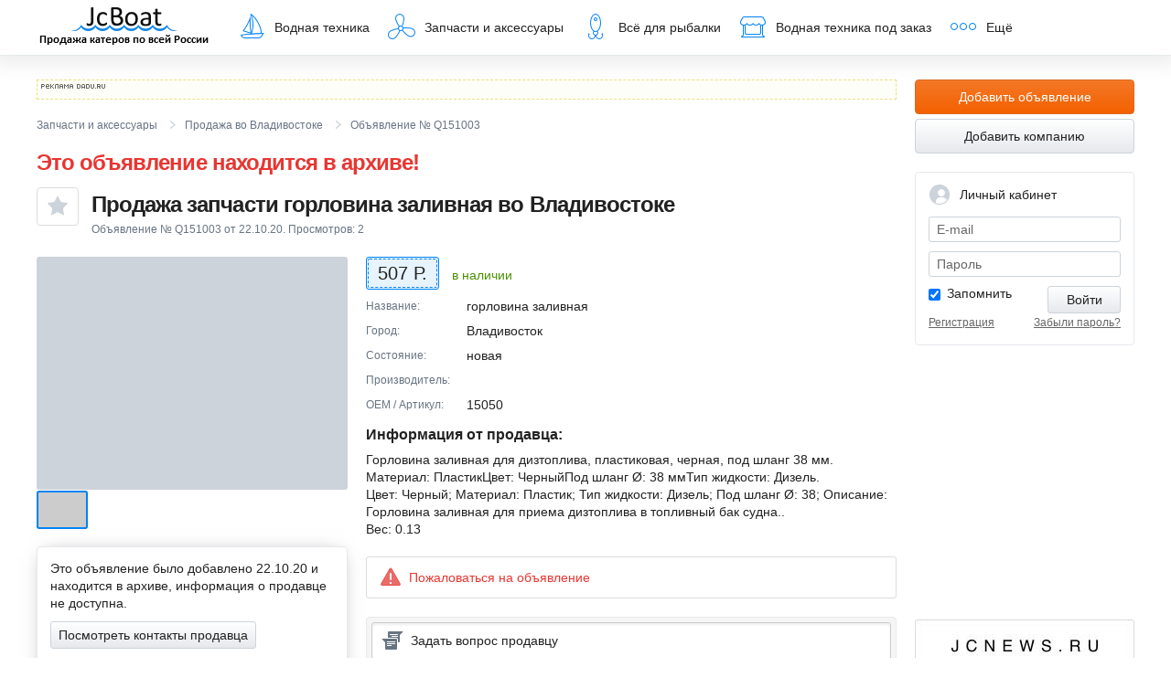

--- FILE ---
content_type: text/html; charset=utf-8
request_url: https://www.jcboat.ru/jc/view/waterparts/Q151003.html
body_size: 13062
content:
<!DOCTYPE html>
<html lang="ru">
<head>
<title> Водная техника спецтехники. Вся водная техника на JCBoat.ru</title>
<meta http-equiv="Content-Type" content="text/html; charset=windows-1251" />
<meta name="description" content="" />
<meta name="keywords" content="" />
<meta name="copyright" content="(c) japancar.ru" />

<meta name="robots" content="ALL" />
<!-- META HTTP-EQUIV="Pragma" CONTENT="no-cache" -->

<!--[if lt IE 9]><script src="http://html5shim.googlecode.com/svn/trunk/html5.js"></script><![endif]-->
<link rel="stylesheet" href="/css/base.css">
<link rel="stylesheet" href="/css/autocomplete.css">
<script src="/js/ajax.googleapis.com/ajax/libs/jquery/1.9.1/jquery.min.js"></script>
<script src="/js/plugins/jquery.menu-aim.js"></script>
<script src="/js/custom.js"></script>
<script src="/js/common3.js" type="text/javascript"></script>
<script src="/js/plugins/jquery.fancybox.js"></script>
<script src="/js/plugins/autocomplete.js"></script>
<link rel="icon" href="/favicon_new.ico" type="image/x-icon" />
<link rel="shortcut icon" href="/favicon_new.ico" type="image/x-icon" />
</head>
<body itemscope itemtype="http://schema.org/WebPage">
<div style="display:none;">
<!-- Count: jcboat_yametrics --><!-- Yandex.Metrika counter -->
<script type="text/javascript" >
   (function(m,e,t,r,i,k,a){m[i]=m[i]||function(){(m[i].a=m[i].a||[]).push(arguments)};
   m[i].l=1*new Date();k=e.createElement(t),a=e.getElementsByTagName(t)[0],k.async=1,k.src=r,a.parentNode.insertBefore(k,a)})
   (window, document, "script", "https://mc.yandex.ru/metrika/tag.js", "ym");

   ym(108748, "init", {
        clickmap:true,
        trackLinks:true,
        accurateTrackBounce:true
   });
</script>
<noscript><div><img src="https://mc.yandex.ru/watch/108748" style="position:absolute; left:-9999px;" alt="" /></div></noscript>
<!-- /Yandex.Metrika counter -->
<!-- Count: jcboat_ramblerru --><!-- begin of Top100 code -->
<script id="top100Counter" type="text/javascript" src="http://counter.rambler.ru/top100.jcn?1536079"></script><noscript><img src="http://counter.rambler.ru/top100.cnt?1536079" alt="" width="1" height="1" border="0"></noscript>
<!-- end of Top100 code -->
<!-- Count: jcboat_mailru --><!--Rating@Mail.ru COUNTER-->
<img height="1" width="1" src="http://d7.c6.b7.a1.top.mail.ru/counter?id=1533884"/>
<!--/COUNTER-->
<!-- Count: jcboat_liveinternet --><!--LiveInternet counter--><script type="text/javascript"><!--
new Image().src = "//counter.yadro.ru/hit;Justcommunication?r"+
escape(document.referrer)+((typeof(screen)=="undefined")?"":
";s"+screen.width+"*"+screen.height+"*"+(screen.colorDepth?
screen.colorDepth:screen.pixelDepth))+";u"+escape(document.URL)+
";"+Math.random();//--></script><!--/LiveInternet--></div>
<div id="bug" class="modal" style="width:480px;display:none;">
<form action="" class="form-horizontal">
<div class="modal-header">Обратная связь</div>
<div class="modal-body">
<p>Здесь Вы можете сообщить об ошибке, задать вопрос или высказать свои пожелания по работе сайта. И служба поддержки JcBoat.ru обязательно ответит Вам.</p>
<div class="control-group">
<label class="control-label">Тема:</label>
<div class="field-state">
<input type="text" id="f_bug_subj" class="field-size-m">
<span class="field-state-message" style="display:none"></span>
</div>
</div>
<div class="control-group">
<label class="control-label required">Ваше сообщение:</label>
<div class="field-state">
<textarea id="f_bug_body" class="field-size-m" rows="8"></textarea>
<div id='f_bug_body_error' style="color:#FF0000;font-size:13px"></div>
</div>
</div>
<div class="control-group">
<label class="control-label">Ваше имя:</label>
<div class="field-state">
<input type="text" id="f_bug_name" class="field-size-m">
<span class="field-state-message" style="display:none"></span>
</div>
</div>
<div class="control-group">
<label class="control-label">Ваш e-mail для обратной связи:</label>
<div class="field-state">
<input type="text" id="f_bug_email" class="field-size-m">
<span class="field-state-message" style="display:none"></span>
</div>
</div>
<div class="form-action" style="margin-right:0px;">
<p>Если Вы являетесь правообладателем объектов охраняемых законом результатов интеллектуальной деятельности, размещенных на сайте JcBoat.ru, и Ваши интеллектуальные права на них были нарушены, то мы будем рады оказать Вам содействие. Для удаления материалов Вам необходимо направить по адресу: ООО Интернет-агентство "Джей Си ВЛК", г. Владивосток, Океанский проспект, 48а, офис 611 или написать в Обратную связь на сайте через кнопку на любой странице сайта, письмо следующего содержания:</p>
<p>1. Заявление о нарушении интеллектуальных прав и требование об удалении материалов сайта, содержащих объекты охраняемых законом результатов интеллектуальной деятельности, на которые были нарушены Ваши интеллектуальные права.</p>
<p>2. Подтверждение Ваших прав на объекты охраняемых законом результатов интеллектуальной деятельности, позволяющее однозначно идентифицировать Вас как правообладателя данных материалов.</p>
<p class="m-b-2">3. Прямую ссылку на страницы сайта, которые содержат материалы, которые необходимо удалить.</p>
<input type="button" value="Отправить" id="f_bug_button" class="btn btn-default btn-lg">
</div>
<div id="bug_answer" class="alert alert-fixed alert-error" style="display:none;"></div>
</div>
</form>
</div>
<script type="text/javascript">
(function ($) {
$(function () {
function SetCookie(name, value)
{
var argv = SetCookie.arguments;
var argc = SetCookie.arguments.length;
var expires = (argc > 2) ? argv[2] : null;
var path = (argc > 3) ? argv[3] : null;
var domain = (argc > 4) ? argv[4] : null;
var secure = (argc > 5) ? argv[5] : false;
document.cookie = name + "=" + escape (value) +
((expires == null) ? "" : ("; expires=" + expires.toGMTString())) +
((path == null) ? "" : ("; path=" + path)) +
((domain == null) ? "" : ("; domain=" + domain)) +
((secure == true) ? "; secure" : "");
return value;
}
$('#f_bug_button').click(function(){
$('#f_bug_body').parent().removeClass('error');
var expDays = 30;
var exp = new Date();
exp.setTime(exp.getTime() + (expDays*24*60*60*1000));
if($('#f_bug_body').val()!=''){
var url = '/ajx/report_bug/';
//HideButton('f_bug_button');
$('#f_bug_button').prop('disabled',true);
$('#f_bug_body_error').html('');
SetCookie('bug_rep_email',$('#f_bug_email').val(),exp);
SetCookie('bug_rep_name',$('#f_bug_name').val(),exp);
$('#bug_answer').html('Идет отправка запроса...');
var pars = 'f_bug_subj=' + encodeURIComponent($('#f_bug_subj').val()) + '&f_bug_body=' + encodeURIComponent($('#f_bug_body').val()) + '&f_bug_name=' + encodeURIComponent($('#f_bug_name').val()) + '&f_bug_email=' + encodeURIComponent($('#f_bug_email').val());
//var myAjax = new Ajax.Request(url, { method: 'post', parameters: pars, onComplete: ax_bug_report_reply});
$.ajax({
type: "POST",
url: url,
data: pars,
success: function(response){
ax_bug_report_reply(response);
}
});
}else{
$('#f_bug_body').parent().addClass('error');
$('#f_bug_body_error').html('Опишите ошибку, или свое предложение');
}
});
function ax_bug_report_reply(originalRequest){
var text=originalRequest;
$('#f_bug_subj').val('');
$('#f_bug_body').val('');
$('#f_bug_button').prop('disabled',false);
$('#f_bug_body_error').html('');
if(text=='') text='Спасибо за Ваше сообщение. Оно для нас важно!';
$('#bug_answer').html(text);
//счетчик на закрытие окна
setTimeout(function() { $.fancybox.close(); }, 2000);
//jQuery.fancybox.close();
}
});
})(jQuery);
</script>
<div class="global-page-wrap">
<header class="global-header" itemscope itemtype="http://schema.org/WPHeader">
<div class="global-page-margin">
<div class="global-navbar">
<a href="/" class="jcboat">JcBoat.ru</a>
<nav>
<ul class="global-nav">
<li class="toggler">
<a href="/?code=water&mode=search&cl=search_water"><i class="icon-cat-boat"></i>Водная техника</a>
<ul class="global-subnav left">
<!-- MEU_SUB-->
<li class=""><a href="/?code=water&mode=searchpowerboat&cl=search_water" title="">Катера</a></li><li class=""><a href="/?code=water&mode=searchboat&cl=search_water" title="">Лодки</a></li><li class=""><a href="/?code=water&mode=searchmotor&cl=search_water" title="">Моторы</a></li><li class=""><a href="/?code=water&mode=searchmotoboat&cl=search_water" title="">Гидроциклы</a></li>
<li class="" ><a href="/?code=water&mode=searchyacht&cl=search_water" title="">Парусные яхты</a></li><li class="" ><a href="/?code=water&mode=searchpoweryacht&cl=search_water" title="">Моторные яхты</a></li><li class="" ><a href="/?code=water&mode=searchtrailer&cl=search_water" title="">Прицепы</a></li>
<!--/MENU_SUB-->
<li><a href="/?code=water&mode=search&cl=search_water"><strong>Вся техника</strong></a></li>
</ul>
</li>
<li><a href="/?code=water&mode=waterparts&cl=search_waterparts"><i class="icon-cat-part"></i>Запчасти и аксессуары</a></li>
<li><a href="/?code=water&mode=fishing&cl=search_fishing"><i class="icon-cat-fish"></i>Всё для рыбалки</a></li>
<li><a href="/?code=water&mode=orderdiv"><i class="icon-cat-seller"></i>Водная техника под заказ</a></li>
<li class="toggler">
<span><i class="icon-cat-more"></i>Ещё</span>
<ul class="global-subnav right">
<li><a href="/?code=business">Справочник компаний</a></li>
<li><a href="/?code=info&mode=territory">Размещение информации на сайте</a></li>
<!-- li><a href="/?code=water&mode=catalogue01">Каталог техники</a></li -->
<li><a href="//forum.jcboat.ru/" target="_blank" title="Перейти на форум по водной технике и рыбалке">Форум <span class="icon-new-tab"></span></a></li>
</ul>
</li>
</ul>
</nav>
</div>
</div>
</header>
<div class="global-page-margin">
<div class="page-content-wrap">
<div class="page-content">
<article class="product-page" itemscope itemtype="//schema.org/Product">
<div class="dadu-inline">
<span id="dadu-zone-1141" class="dadu-zone"></span>
</div>
<nav class="breadcrumbs">
<ul>
<li itemscope="itemscope" itemtype="//data-vocabulary.org/Breadcrumb">
<a href="/?code=water&amp;mode=waterparts&amp;cl=search_waterparts" itemprop="url">
<span itemprop="title">Запчасти и аксессуары</span>
</a>
</li>
<li itemscope="itemscope" itemtype="http://data-vocabulary.org/Breadcrumb">
<a href="/?code=water&amp;mode=waterparts&amp;cl=search_waterparts&amp;cl_town=9" itemprop="url">
<span itemprop="title">Продажа во Владивостоке</span>
</a>
</li>
<li itemscope="itemscope" itemtype="http://data-vocabulary.org/Breadcrumb">
<a href="/?code=water&amp;mode=waterparts&amp;cl=search_waterparts&amp;cl_town=9&amp;cl_cats_new=" itemprop="url">
<span itemprop="title"></span>
</a>
</li>
<li class="active" itemscope="itemscope" itemtype="//data-vocabulary.org/Breadcrumb">
<meta itemprop="url" content="http://www.jcboat.ru/jc/view/waterparts/Q151003.html">
<span itemprop="title">Объявление № Q151003</span>
</li>
</ul>
</nav>
<div class="pdetails-header text-red"><h1>Это объявление находится в архиве!</h1></div>
<header class="pdetails-header">
<div id="favoritesAddLogin" style="display:none;width:450px;">
<form action="" method="post">
<div class="modal-header">Добавить в избранное</div>
<div class="modal-body js-divAuth">
<p>Чтобы добавить в избранное, вам необходимо авторизироваться</p>
<div class="form-group js-group js-div_password">
<label for="login">E-mail:</label>
<input type='text' class="form-control js-login"/>
<div class="field-state-message js-login_comment"></div>
</div>
<div class="form-group js-div_password">
<label for="pass">Пароль:</label>
<input type='password' class="form-control js-pass"/>
<div class="field-state-message js-pass_comment"></div>
</div>
<div class="form-group js-group js-div_smscode hide">
<label for="pass">SMS-пароль:</label>
<input type='password' class="form-control js-smspass"/>
<div class="field-state-message js-smspass_comment"></div>
</div>
<div class="form-group js-group">
<div class="field-state-message js-comment"></div>
</div>
<div class="form-group js-group js-div_password">
<span class="checkbox">
<input type="checkbox" value="yes" id="central_auth_form_remember" class="js-passkeep" checked="checked">
<label for="central_auth_form_remember" style='cursor: pointer;'>Запомнить меня</label>
</span>
</div>
<div class="help-block">
<a href="/?code=user&amp;mode=reg">Регистрация </a> |
<a href="/?code=user&mode=account&cl=account_reminder">Вспомнить пароль</a>
</div>
<div class="form-group">
<a href="#" class="btn btn-lg btn-primary pull-right js-btnAuthOn" style="margin-bottom: 20px;">
<span>Войти</span>
</a>
</div>
</div>
</form>
</div>
<a href="#favoritesAddLogin" id="favoritesAddLoginOpen" class="fancybox btn btn-outline-default btn-favorite btn-lg pull-left"><i class="icon-24-favorites"></i></a>

<script src="/js/services-favorites.js"></script>
<script src="/js/dropdown-search.js" type="text/javascript"></script>
<h1 itemprop="name">Продажа запчасти горловина заливная  во Владивостоке</h1>
<p class="meta">Объявление  № Q151003 от 22.10.20. Просмотров: <span class="countofview">-</span></p>
</header>

<aside class="pdetails-aside">

<div class="pdetails-photos">
<div class="pdetails-photo-lg">
<img src="https://q1n2.jc9.ru/filecpd.php?fo=[base64]&tp=custom&w=640&h=640&s=4&l&nocrop&sc=283e1&ver=2" data-large-img="https://q1n2.jc9.ru/filecpd.php?fo=[base64]&tp=custom&w=640&h=640&s=4&l&nocrop&sc=283e1&ver=2" alt=""/>
</div>
<div class="pdetails-thumbs">
<a href="https://q1n2.jc9.ru/filecpd.php?fo=[base64]&tp=custom&w=640&h=640&s=4&l&nocrop&sc=283e1&ver=2" class="thumb" data-medium-img="https://q1n2.jc9.ru/filecpd.php?fo=[base64]&tp=custom&w=640&h=640&s=4&l&nocrop&sc=283e1&ver=2" alt="1900 года"><span style="background-image:url(https://q1n2.jc9.ru/filecpd.php?fo=[base64]&tp=custom&w=100&h=100&nocrop&sc=76fea&ver=2);"></span></a>
</div>
<br>
</div>
<div class="panel pdetails-seller block_contacts" itemprop="offers" itemscope itemtype="http://schema.org/Offer">
<div class="panel-body">
<p>Это объявление было добавлено 22.10.20 и находится в архиве, информация о продавце не доступна.</p>
<script type="text/javascript">var procc_view_contact = false;
function viewContacts(param,obj) {
if(obj != undefined ){ $(obj).addClass('btn-loading'); }
if (procc_view_contact == false) {
procc_view_contact = true;
$.ajax({
url: '/ajx/viewcontact/',
data: {
action: 'viewcontactarchive',
param: param,
tp: 1
},
type: 'POST',
success: function(msg) {
if(msg != ''){
$('div.block_contacts').html(msg);
}
procc_view_contact = false;
if(obj != undefined ){ $(obj).removeClass('btn-loading'); }
},
error: function(){
procc_view_contact = false;
if(obj != undefined ){ $(obj).removeClass('btn-loading'); }
}
});
}
}</script>
<p><a href="#viewcontacts" onClick="viewContacts('6YHx2G23QFAzjEioRk7N7vRRUe3LLdOfZoAXE4f8YCj54/IbnOmXUJxjNdTKNBWQmpa//ebiFSoTQkpPXcQ9SESch4VUrBpeYonqhOYtE5GHUDsEtOWDAsVN5/1i1x+e0MxXSQpPVcnxhIvKUscMn8ahQ1BUrBGY6fyv3YCxtu1GZBbW4nU9+G5BkswTYXd3B7jgpLanUKGYik9fko5zz+XNbGY2y0UxksRrnsNmvZXmFux1luH21EZkFtbidT34/vqz3V0rmf9Br2xKvS+61aD0wBYJWtNrp4pkyyXffrqoDCGsJPQt95+u3PwC9aXLZxm/RM6V+tx45PrljIvHciWbAC/JQAPzTsOPZQwwjRozFpmO7FAwGQFSnMoWsQt9+LVUXSnXvxiUa2S7Z4K0D5O9LvlDmdvq6RjX5MgfWM3PQUlHYzOm/ki0wNxJgP+OOu7inEUAJu0p/6aTaltjMGGeqos9ZqstUQ6kuFI7FOXBvbEz6LMFt2ft/va7XcTbXeRYiBcickrMvSU/Nx2jnW0RPPEqRnAX8mklJtvKnycEc9iuFdpfi4+03dXRjtMUaCUtsjx6VxqxQJwCd5MZSwhH0KNI7AdsfsLQ3PskR2tHJECJTGFJCGZqaOhpYIyUPeCJ5BEX7nju85VyXv52Yw/+KstLjUZ2bCCHWRZZVDQSk6s5fkvOBTfcNWDsVOYubbct+W/ILrfSsL4qUjwt65RvbmGRl/DpodmbOc3nrrdhRGRtnillDnWVHO12GFAqRgza7j5qhbZIR/IMHUn/YQ1m60GVd4srouTijl55JTq847MrpNt5r2dT5KfEy2sQoJ0cgyuFSzhBHarrCW1lu2EcsNlPJoCq6iox1jTJkg8/WOqFbyPd7TZRM9QesvUhH1r/9nazx+XMop7ItVElqgJ8CeOPGkL6FbwwAh385zlri3bLuGKw2gzyQwrKFfKO/2JQ8C6QxBNDEUeZiIKLKA==', this); return false;" class="btn btn-default">Посмотреть контакты продавца</a></p>
<div class="block_contacts"></div>
</div>


<div class="list-group">
<a href="#buynow" id="buynow_opener" class="list-group-item"><i class="icon-24-mail"></i> Написать продавцу на e-mail</a>

<a href="/?code=business&firmid=1924" class="list-group-item"><i class="icon-24-review"></i> Отзывы о продавце</a>
<a href="#blacklist" id="blacklist_opener" class="list-group-item"><i class="icon-24-block-user"></i> Добавить продавца в «Игнор-список»</a>
<div id="blacklist" class="modal" style="width:480px;display:none;">

<div class="modal-header">Добавить продавца в "Игнор-список"</div>
<div class="modal-body">
<div class="alert alert-warning">
Внимание! Добавить продавца в "Игнор-список" могут только авторизованные пользователи.
</div>
<div class="signin">
<form action="/?ajx=ajax&act=auth" method="post" id="auth">
<div class="control-group">
<label>Ваш e-mail:</label>
<div class="field-state">
<input id="auth_login" class="field-size-l" type="text" name="login" value="" tabindex="1">
<div class="field-state-message inline"></div>
</div>
</div>
<div class="control-group">
<label>Пароль: <a href="/?code=user&mode=account&cl=account_reminder">забыли пароль?</a></label>
<div class="field-state">
<input id="auth_pass" class="field-size-l" type="password" name="pass" tabindex="2">
<div class="field-state-message inline"></div>
</div>
</div>
<div class="control-group">
<span class="checkbox">
<input type="checkbox" name="pass_keep" value="yes" id="passkeep" checked="checked" tabindex="3">
<label for="passkeep">Запомнить меня</label>
</span>
</div>
<input name="redirect" type="hidden" id="redirect" value="#showcomplaint">
<input name="pr" type="hidden" id="pr" value="auth_inquiry">
<input type="submit" class="btn btn-default btn-lg" value="Войти" tabindex="4">
</form>
</div>
<script src="/js/auth-reg.js"></script>
</div>
<div class="modal-footer">
<a href="/?code=user&mode=reg">Зарегистрироваться</a>
</div>
</div>
<script src="/js/company-blacklist.js"></script>
</div>
</div>
<div class="panel" style="font-size: 12px;line-height: 1.2em;padding:10px;">
<p><b class="text-red">Вы нашли товар и готовы его оплатить?<br/> Проверьте продавца.</b></p>
<p><a href="/?code=info&mode=safety">Как проверить продавца</a></p>
<p>Администрация сайта не несет никакой ответственности за осуществление хозяйственной деятельности, сделок между пользователями нашего сайта.</p>
</div>
</aside>
<div class="pdetails-content">

<!-- Цена: -->
<div class="pdetails-price">
<span class="inner">507 Р.</span>
</div>

<div class="pdetails-availability text-green">
в наличии
</div>

<div itemprop="description">
<ul class="pdetails-features">
<li>
<span class="title">Название</span>
горловина заливная
</li>
<li>
<span class="title">Город</span>
Владивосток
</li>
<li>
<span class="title">Состояние</span>
новая

</li>
<li>
<span class="title">Производитель</span>

</li>
<li>
<span class="title">OEM / Артикул</span>
15050
</li>

</ul>

<h4 class="content-lead">Информация от продавца:</h4>
<p>Горловина заливная для дизтоплива, пластиковая, черная, под шланг 38 мм.<br />
Материал: ПластикЦвет: ЧерныйПод шланг Ø: 38 ммТип жидкости: Дизель.<br />
Цвет:  Черный; Материал:  Пластик; Тип жидкости:  Дизель; Под шланг Ø:  38; Описание:  Горловина заливная для приема дизтоплива в топливный бак судна..<br />
Вес:  0.13</p>
</div>
<div class="pdetails-warning">
<a href="#complaint" id="complaint_opener" class="report-link"><i class="icon-24-report"></i>Пожаловаться на объявление</a>
<div id="complaint" class="modal" style="width:480px;display:none;">
<div class="modal-header">Пожаловаться на объявление</div>
<div class="modal-body">
<div class="alert alert-warning">
Внимание! Оставлять жалобы могут только авторизованные пользователи.
</div>
<div class="signin">
<form action="/?ajx=ajax&act=auth" method="post" id="auth">
<div class="control-group">
<label>Ваш e-mail:</label>
<div class="field-state">
<input id="auth_login" class="field-size-l" type="text" name="login" value="" tabindex="1">
<div class="field-state-message inline"></div>
</div>
</div>
<div class="control-group">
<label>Пароль: <a href="/?code=user&mode=account&cl=account_reminder">забыли пароль?</a></label>
<div class="field-state">
<input id="auth_pass" class="field-size-l" type="password" name="pass" tabindex="2">
<div class="field-state-message inline"></div>
</div>
</div>
<div class="control-group">
<span class="checkbox">
<input type="checkbox" name="pass_keep" value="yes" id="passkeep" checked="checked" tabindex="3">
<label for="passkeep">Запомнить меня</label>
</span>
</div>
<input name="redirect" type="hidden" id="redirect" value="#showcomplaint">
<input name="pr" type="hidden" id="pr" value="auth_inquiry">
<input type="submit" class="btn btn-default btn-lg" value="Войти" tabindex="4">
</form>
</div>
<script src="/js/auth-reg.js"></script>
</div>
<div class="modal-footer">
<a href="/?code=user&mode=reg">Зарегистрироваться</a>
</div>

</div>
</div>
<link href="//www.jcboat.ru/css/base-messages.css" type="text/css" rel="STYLESHEET" />
<div class="panel message-block">
<div class="message-create">
<div class="message-create-embryo">
<i class="icon-24-messages accent-color"></i>Задать вопрос продавцу
</div>
<div class="message-create-form"><p>
<p>Чтобы задать вопрос продавцу, <a href="/?code=user&mode=confirmphone" target="_blank">Вам необходимо подтвердить свой номер телефона</a>. Подтверждение телефона бесплатно, и мы не будем подписывать вас ни на какие платные подписки и не будем его никому показывать.</p>
</div>
</div>
</div>



<script src="//www.jcboat.ru/js/msg.js"></script>

</div>
</article>
<div id="buynow" class="modal" style="width:480px;display:none;">
<form action="/?ajx=ajax&act=buynow_query&trash=" method="post" name="buynow" id="buynow_form">
<div class="modal-header">Написать продавцу на e-mail</div>
<div class="modal-body">
<div class="control-group">
<label>Ваш вопрос продавцу:</label>
<div class="field-state field-state-block">
<textarea name="f_buy_now_query_body" id="f_buy_now_query_body" rows="4"></textarea>
<div class="field-state-message inline"></div>
</div>
</div>
<div class="control-group">
<label>Ваши контакты, для обратной связи с продавцом:</label>
<div class="field-state field-state-block">
<textarea name="f_buy_now_query_name" id="f_buy_now_query_name" rows="2"></textarea>
<div class="field-state-message inline"></div>
</div>
</div>
<div class="control-group pull-left">
<label>Ваш e-mail:</label>
<div class="field-state">
<input type="text" name="f_buy_now_query_email" id="f_buy_now_query_email" class="field-size-m">
<div class="field-state-message inline"></div>
</div>
</div>
<div class="control-group pull-left">
<label>Введите цифры с картинки:</label>
<div class="captcha field-state">
<input type="text" name="f_buy_now_query_check" id="f_buy_now_query_check" value="" maxlength="4">
<input type="hidden" name="buynow_cpt" id="buynow_cpt" value="">
<img src="//japancar.ru/images/c.gif" class="captcha-img" height="60" width="120">
<a href="javascript:void(0)" class="captcha-img-reload"></a>
<div class="field-state-message inline"></div>
</div>
</div>
<div class="clearfix"></div>
<input type="submit" class="btn btn-default btn-lg" value="Отправить">
</div>
</form>
<div id="company-feedback-success" class="modal bg-green" style="display:none;"></div>
</div>
<script src="/js/company-feedback.js"></script>

<script src="/js/captcha.js"></script>
<script src="/js/product-page.js"></script>
<script>
var captchaBuynow = new Captcha({
captcha_val: $('#buynow_cpt')
});
var captchaComplaint = new Captcha({
captcha_val: $('#complaint_cpt')
});
$.ajax({
type: 'POST',
url: '/?ajx=ajx&act=get_count_of_view',
data: {params : 'MZNRTWqEW6uXb8dqRePTxJhx+h7u8mjMMw/P+sTq9xtWABxXCWGfB7I8lwyDjuwRlwTGNS4K63pwtzRYxSIHxW7j0/JB7voRGu6fTewzI2X2QdLXSqIyvScc7OVDBsxUyyB7G7i21cXmCD6kvvqDPqf0DCa3WGm1YcwTBSjYPu468lr+k1EPvQgBgXlVbaH/WfjRkdsDA9U='},
success: function (data) {
if (data.state == 'Ok') {
$('.countofview').html(data.count_of_view);
}
},
error: function () {
$('.countofview').html('-');
},
dataType: 'json'
});
</script>
</div>
</div>
<aside class="col-fluid">
<div class="profile-home">
<a href="/?code=water&mode=add" class="btn btn-block btn-lg btn-primary">Добавить объявление</a>
<a href="/?code=business&mode=addfirm" class="btn btn-block btn-lg btn-default">Добавить компанию</a>
</div>
<script type="text/javascript">
jQuery(document).ready(function($){
$('.js-divAuth .js-btnAuthOn').on('click',servicesAuthOn);
});
function servicesAuthMsg(obj,msg){
(function($) {
$(obj).parents('.js-group').removeClass('error');
$(obj).parents('.js-group').addClass('field-state success');
$(obj).html(msg);
})(jQuery);
}
function servicesAuthMsgError(obj,msg){
(function($) {
$(obj).parents('.js-group').removeClass('success');
$(obj).parents('.js-group').addClass('field-state error');
$(obj).html(msg);
})(jQuery);
}
function servicesAuthMsgClear(obj){
(function($) {
$(obj).parents('.js-group').removeClass('field-state error');
$(obj).html('');
})(jQuery);
}
function servicesAuthOn(event) {
(function($) {
var btn = $(event.currentTarget);
if(!$(btn).hasClass('btn-loading')) {
var _auth_div = $(event.currentTarget).parents('.js-divAuth');
var error=0;
servicesAuthMsgClear($(_auth_div).find(' .js-login_comment'));
servicesAuthMsgClear($(_auth_div).find(' .js-pass_comment'));
servicesAuthMsgClear($(_auth_div).find(' .js-comment'));
$(btn).removeClass('btn-loading');
if($(_auth_div).find(' .js-login').val().length==0){
servicesAuthMsgError($(_auth_div).find(' .js-login_comment'),"Укажите e-mail");
error=1;
}
if($(event.currentTarget).data('mode') == 'sms'){
if($(_auth_div).find(' .js-smspass').val().length==0){
servicesAuthMsgError($(_auth_div).find(' .js-smspass_comment'), "Укажите пароль из SMS сообщения");
error=1;
}
}else {
if($(_auth_div).find(' .js-pass').val().length==0){
servicesAuthMsgError($(_auth_div).find(' .js-pass_comment'),"Укажите пароль");
error=1;
}
}
if(error != 1){
$(btn).addClass('btn-loading');
$.ajax({
type: 'POST',
dataType: "json",
url: '/ajx/auth/',
data: {
login: $(_auth_div).find(' .js-login').val(),
pass: $(_auth_div).find(' .js-pass').val(),
smspass: $(_auth_div).find(' .js-smspass').val(),
pass_keep: ($(_auth_div).find(' .js-passkeep').attr('checked') == 'checked'?'yes':'no')
},
success: function(data) {
if (data.state == 'Ok') {
window.location.hash='';
window.location.reload(true);
} else if (data.state == 'error'){
$(btn).removeClass('btn-loading');
$(_auth_div).find(' .js-smspass').val('');
if (data.code =='ERR000'){
} else if (data.code =='ERR_NEEDSMS'){
servicesAuthMsg($(_auth_div).find(' .js-comment'),"Вам на телефон отправлен пароль для подтверждения операции. Время действия пароля 10 минут.");
$(_auth_div).find(' .js-div_password').addClass('hide');
$(_auth_div).find(' .js-div_smscode').removeClass('hide');
$(event.currentTarget).data('mode','sms');
}else if (data.code =='ERR_WRONGSMS'){
servicesAuthMsgError($(_auth_div).find(' .js-smspass_comment'),"Указан неверный смс-пароль.");
}else if (data.code =='ERR_EXPIREDSMS'){
servicesAuthMsgError($(_auth_div).find(' .js-smspass_comment'),"Срок действия смс-пароля истек.");
$(_auth_div).find(' .js-pass').val('')
$(_auth_div).find(' .js-div_smscode').addClass('hide');
$(_auth_div).find(' .js-div_password').removeClass('hide');
$(event.currentTarget).data('mode','pass');
}else if (data.code =='ERR001'){
servicesAuthMsgError($(_auth_div).find(' .js-comment'),"Email или пароль для входа неверны.");
} else if (data.code =='ERR002'){
servicesAuthMsgError($(_auth_div).find(' .js-comment'),"Email или пароль для входа неверны.");
} else {
servicesAuthMsgError($(_auth_div).find(' .js-comment'),"Возникла ошибка при авторизации.");
}
}
},
error: function(){
$(btn).removeClass('btn-loading');
$(_auth_div).find(' .js-smspass').val('');
servicesAuthMsgError($(_auth_div).find(' .js-comment'),"Возникла ошибка при авторизации.");
}
});
}
}
})(jQuery);
return false;
}
</script>
<div class="profile-home">
<div class="panel profile-nav profile-login">
<div class="profile-nav-header">
<i class="icon-24-profile"></i>Личный кабинет
</div>
<div class="profile-login-form js-divAuth">

<div class="js-div_password">
<label class="input-addon">
<span class="prepend">E-mail</span>
<input type="text" name="login" value="" class="form-control js-login">
<div></div>
</label>
<div class="profile-login-form-err js-login_comment"></div>
<label class="input-addon">
<span class="prepend">Пароль</span>
<input type="password" name="pass" class="form-control js-pass">
<div></div>
</label>
<div class="profile-login-form-err js-pass_comment"></div>
</div>
<div class="js-div_smscode hide">
<label class="input-addon">
<span class="prepend">SMS-пароль</span>
<input type="text" name="smspass" class="form-control js-smspass">
<div></div>
</label>
<div class="profile-login-form-err js-smspass_comment"></div>
</div>
<div class="profile-login-form-err js-comment"></div>
<div class="margin-sm clearfix">
<button class="btn btn-default pull-right js-btnAuthOn" tabindex="14"><span>Войти</span></button>
<span class="checkbox js-div_password"><input type="checkbox" checked="checked" name="pass_keep" value="yes" id="pass_keep" tabindex="13" class="js-passkeep"/><label for="pass_keep">Запомнить</label></span>
</div>
<a href="/?code=user&mode=account&cl=account_reminder" class="text-gray pull-right"><small>Забыли пароль?</small></a>
<a href="/?code=user&mode=reg" class="text-gray"><small>Регистрация</small></a>
</div>
</div>
</div>

<iframe width="240" height="135" src="https://www.youtube.com/embed/DAyj32gpFGo" frameborder="0" allowfullscreen></iframe>
<iframe width="240" height="135" src="https://www.youtube.com/embed/099d8RJI-_c" frameborder="0" allowfullscreen></iframe>
<a href="http://www.jcnews.ru/news/zachem_vesti_blog_na_jcnews_ru/43605"><img src="/images/jcnews-240x100.png" /></a>
<noindex>
<div class="dadu" itemscope itemtype="WPAdBlock">
<a href="/?code=info&mode=territory" class="dadu-header"></a>


<!-- div class="dadu-context">
<a href="#">
<span class="dadu-context-title">Продам гараж</span>
<span class="dadu-context-desc">Очень дорого но быстро</span>
<span class="dadu-context-desc">продам свой старый гараж</span>
<span class="dadu-context-link">8 800 2000 600</span>
</a>
</div -->
</div>
</noindex>
</aside>
</div>
</div><footer class="global-footer" itemscope itemtype="http://schema.org/WPFooter">
<div class="global-page-margin">
<p>© JcBoat.ru – 2017</p>
<p>Все зарегистрированные партнеры являются самостоятельными юридическими или физическими лицами, за деятельность которых администрация портала Jcboat.ru ответственности не несет.</p>
<ul class="nav-inline">
<li><a href="/?code=info&mode=contacts">Редакция</a></li>
<li><a href="/?code=info&mode=territory">Размещение инфомации</a></li>
<li><a href="/?code=info&mode=offer">Правовая информация</a></li>
<li><a href="#bug" id="bug_opener">Техподдержка</a></li>
</ul>
</div>
</footer>
<!-- script src="/js/plugins/jquery.fancybox.js"></script -->
<script src="/js/service.js"></script>

<script type='text/javascript'><!--//<![CDATA[
(function($) {
$(function() {
var bug_form = $('#bug');
$('#bug_opener').fancybox({
padding: 0,
height: 'auto',
fitToView: false,
beforeShow: function () {
bug_form.show();
}
});
});
})(jQuery);
//]]>-->
</script>
<script type='text/javascript'><!--//<![CDATA[
(function($) {
$(function() {
var dadu_delayed_zones = $('span.dadu-zone');
if (dadu_delayed_zones.length) {
var m3_u = (location.protocol=='https:'?'https://dadu.ru/www/delivery/ajsa.php':'http://dadu.ru/www/delivery/ajsa.php');
var m3_r = Math.floor(Math.random()*99999999999);
if (!document.MAX_used) document.MAX_used = ',';
var script_src_permanent = '&source=dadu_tags&target=_blank&block=1&cb=' + m3_r;
if (document.MAX_used != ',') script_src_permanent += "&exclude=" + document.MAX_used;
script_src_permanent += document.charset ? '&charset='+document.charset : (document.characterSet ? '&charset='+document.characterSet : '');
script_src_permanent += '&loc=' + escape(window.location);
if (document.referrer) script_src_permanent += "&referer=" + escape(document.referrer);
if (document.context) script_src_permanent += "&context=" + escape(document.context);
if (document.mmm_fo) script_src_permanent += "&mmm_fo=1";
dadu_delayed_zones.each(function(i) {
var matches = $(this).attr('id').match(/^dadu-zone-(\d+)$/);
if (matches) {
var zone_id =  matches[1];
//m3_u = '/dadu.php';
var script_src = m3_u + '?zoneid=' + zone_id + script_src_permanent;
var ds = document.createElement('script'); ds.type = 'text/javascript'; ds.async = true; ds.src = script_src;
var s = $(this)[0]; s.parentNode.insertBefore(ds, s);
}
});
}
});
})(jQuery);
//]]>--></script>
<!-- Global site tag (gtag.js) - Google Analytics -->
<script async src="https://www.googletagmanager.com/gtag/js?id=UA-8536454-17"></script>
<script>
window.dataLayer = window.dataLayer || [];
function gtag(){dataLayer.push(arguments);}
gtag('js', new Date());
gtag('config', 'UA-8536454-17');
</script>
</body>
</html>

--- FILE ---
content_type: text/html; charset=UTF-8
request_url: https://www.jcboat.ru/?ajx=ajx&act=get_count_of_view
body_size: 75
content:
{"state":"Ok","count_of_view":2,"other":"=2"}

--- FILE ---
content_type: text/css
request_url: https://www.jcboat.ru/css/base.css
body_size: 24817
content:
article,
aside,
details,
figcaption,
figure,
footer,
header,
hgroup,
main,
nav,
section,
summary {
  display: block;
}
audio,
canvas,
video {
  display: inline-block;
}
audio:not([controls]) {
  display: none;
  height: 0;
}
[hidden],
template {
  display: none;
}
html {
  font-family: sans-serif;
  -ms-text-size-adjust: 100%;
  -webkit-text-size-adjust: 100%;
}
body {
  margin: 0;
}
a {
  background: transparent;
}
a:focus {
  outline: thin dotted;
}
a:active,
a:hover {
  outline: 0;
}
h1 {
  font-size: 2em;
  margin: 0.67em 0;
}
abbr[title] {
  border-bottom: 1px dotted;
}
b,
strong {
  font-weight: bold;
}
dfn {
  font-style: italic;
}
hr {
  -moz-box-sizing: content-box;
  box-sizing: content-box;
  height: 0;
}
mark {
  /*background: #ff0;*/
  background: #ff9d3b;
  color: #000;
}
code,
kbd,
pre,
samp {
  font-family: monospace, serif;
  font-size: 1em;
}
pre {
  white-space: pre-wrap;
}
q {
  quotes: "\201C" "\201D" "\2018" "\2019";
}
small {
  font-size: 80%;
}
sub,
sup {
  font-size: 75%;
  line-height: 0;
  position: relative;
  vertical-align: baseline;
}
sup {
  top: -0.5em;
}
sub {
  bottom: -0.25em;
}
img {
  max-width: 100%;
  width: auto\9;
  height: auto;
  vertical-align: middle;
  border: 0;
  -ms-interpolation-mode: bicubic;
}
svg:not(:root) {
  overflow: hidden;
}
figure {
  margin: 0;
}
fieldset {
  border: 1px solid #c0c0c0;
  margin: 0 2px;
  padding: 0.35em 0.625em 0.75em;
}
legend {
  border: 0;
  padding: 0;
}
button,
input,
select,
textarea {
  font-family: inherit;
  font-size: 100%;
  margin: 0;
}
button,
input {
  line-height: normal;
}
button,
select {
  text-transform: none;
}
button,
html input[type="button"],
input[type="reset"],
input[type="submit"] {
  -webkit-appearance: button;
  cursor: pointer;
}
button[disabled],
html input[disabled] {
  cursor: default;
}
input[type="checkbox"],
input[type="radio"] {
  box-sizing: border-box;
  padding: 0;
}
input[type="search"] {
  -webkit-appearance: textfield;
  -moz-box-sizing: content-box;
  -webkit-box-sizing: content-box;
  box-sizing: content-box;
}
input[type="search"]::-webkit-search-cancel-button,
input[type="search"]::-webkit-search-decoration {
  -webkit-appearance: none;
}
button::-moz-focus-inner,
input::-moz-focus-inner {
  border: 0;
  padding: 0;
}
textarea {
  overflow: auto;
  vertical-align: top;
}
table {
  border-collapse: collapse;
  border-spacing: 0;
}
* {
  -webkit-box-sizing: border-box;
  -moz-box-sizing: border-box;
  box-sizing: border-box;
}
body {
  margin: 0;
  font-family: "Helvetica Neue", Arial, Helvetica, sans-serif;
  font-size: 14px;
  line-height: 1.4em;
  color: #222222;
  background-color: #ffffff;
  overflow-y: scroll;
}
.clearfix:before,
.clearfix:after {
  content: " ";
  display: table;
}
.clearfix:after {
  clear: both;
}
a {
  color: #0083f4;
}
a:hover {
  color: #f36100;
}
a,
a:hover,
a:focus {
  outline: none;
}
.row-fluid {
  width: auto;
  max-width: none;
  margin-right: -10px;
  margin-left: -10px;
}
.row-fluid:before,
.row-fluid:after {
  content: " ";
  display: table;
}
.row-fluid:after {
  clear: both;
}
.row-fluid:before,
.row-fluid:after {
  content: " ";
  display: table;
}
.row-fluid:after {
  clear: both;
}
.row-fluid [class*="span"] {
  float: left;
  padding: 0 10px;
  -webkit-box-sizing: border-box;
  -moz-box-sizing: border-box;
  box-sizing: border-box;
}
.row-fluid [class*="offset"] {
  padding: 0 10px;
  -webkit-box-sizing: border-box;
  -moz-box-sizing: border-box;
  box-sizing: border-box;
}
.span12 {
  width: 100%;
}
.span11 {
  width: 91.66666667%;
}
.span10 {
  width: 83.33333333%;
}
.span9 {
  width: 75%;
}
.span8 {
  width: 66.66666667%;
}
.span7 {
  width: 58.33333333%;
}
.span6 {
  width: 50%;
}
.span5 {
  width: 41.66666667%;
}
.span4 {
  width: 33.33333333%;
}
.span3 {
  width: 25%;
}
.span2 {
  width: 16.66666667%;
}
.span1 {
  width: 8.33333333%;
}
.offset12 {
  margin-left: 100%;
}
.offset11 {
  margin-left: 91.66666667%;
}
.offset10 {
  margin-left: 83.33333333%;
}
.offset9 {
  margin-left: 75%;
}
.offset8 {
  margin-left: 66.66666667%;
}
.offset7 {
  margin-left: 58.33333333%;
}
.offset6 {
  margin-left: 50%;
}
.offset5 {
  margin-left: 41.66666667%;
}
.offset4 {
  margin-left: 33.33333333%;
}
.offset3 {
  margin-left: 25%;
}
.offset2 {
  margin-left: 16.66666667%;
}
.offset1 {
  margin-left: 8.33333333%;
}
.columns .column {
  width: auto;
}
[class*='columns'] {
  text-align: justify;
  line-height: 0;
  font-size: 1px;
  -webkit-margin-after: -2px;
  *text-justify: newspaper;
  *zoom: 1;
  *text-align-last: justify;
}
[class*='columns']:after {
  width: 100%;
  height: 0;
  visibility: hidden;
  overflow: hidden;
  content: '';
  display: inline-block;
}
[class*='columns'] .column {
  display: inline;
  *zoom: 1;
  display: inline-block;
  vertical-align: top;
  text-align: left;
  font-size: 14px;
  line-height: 1.4em;
}
ul.column {
  margin: 0;
  list-style: none;
}
.columns8 .column {
  width: 10.5%;
}
.columns7 .column {
  width: 12.28571429%;
}
.columns6 .column {
  width: 14.66666667%;
}
.columns5 .column {
  width: 18%;
}
.columns4 .column {
  width: 23%;
}
.columns3 .column {
  width: 31.33333333%;
}
.columns2 .column {
  width: 48%;
}
.columns1 .column {
  width: 98%;
}
.columns1 .column {
  width: 100%;
}
html {
  height: 100%;
}
body {
  position: relative;
  min-height: 100%;
}
.global-page-wrap {
  padding-bottom: 160px;
}
.global-page-margin {
  width: auto;
  max-width: 1240px;
  min-width: 960px;
  margin: 0 auto;
  padding: 6px 20px;
}
.global-page-margin:before,
.global-page-margin:after {
  content: " ";
  display: table;
}
.global-page-margin:after {
  clear: both;
}
.global-page-margin:before,
.global-page-margin:after {
  content: " ";
  display: table;
}
.global-page-margin:after {
  clear: both;
}
.page-content-wrap {
  width: 100%;
  float: left;
}
.page-content {
  padding-right: 260px;
}
.page-content:before,
.page-content:after {
  content: " ";
  display: table;
}
.page-content:after {
  clear: both;
}
.page-content:before,
.page-content:after {
  content: " ";
  display: table;
}
.page-content:after {
  clear: both;
}
.col-fluid {
  float: left;
  width: 240px;
  margin-left: -240px;
}
.global-header {
  margin-bottom: 20px;
  border-bottom: 1px solid #E6E9ED;
  background: #FFFFFF;
  box-shadow: 0 0 20px 10px rgba(0, 0, 0, 0.07);
}
.global-header .pull-left {
  height: 48px;
  line-height: 48px;
}
.global-header .btn-bordered {
  color: #f36100;
  border-color: #F57926;
}
.global-header .btn-bordered:hover,
.global-header .btn-bordered:focus {
  color: #f36100;
  border-color: #F36100;
  background: #F6F7F8;
  box-shadow: none;
}
.global-header .btn-bordered .b64-icon-plus {
  float: left;
  margin: 3px 6px 0 0;
}
.jcboat {
  display: block;
  width: 200px;
  height: 48px;
  font: 0/0 a;
  background-image: url('../images/jcboat1.png');
  background-repeat: no-repeat;
  background-position: center;
}
.global-header .jcboat {
  height: 48px;
  float: left;
  margin-right: 14px;
  margin-left: -4px;
}
.global-footer {
  position: absolute;
  right: 0;
  bottom: 0;
  left: 0;
  height: 120px;
  padding: 20px 0;
  font-size: 12px;
  line-height: 1.2em;
  color: #666666;
  background-color: #F6F7F8;
}
.global-footer p {
  margin-bottom: 5px;
}
.global-footer .nav-inline {
  margin-left: -10px;
  margin-bottom: 0;
}
p {
  margin: 0 0 10px;
}
p small {
  display: inline-block;
  line-height: 1.2em;
}
small {
  font-size: 12px;
}
hr {
  height: 0;
  margin: 20px 0;
  border: 0;
  border-top: 1px solid #e6e9ed;
  border-bottom: 1px solid #FFFFFF;
}
.img-block {
  display: block;
  width: 160px;
  height: 120px;
  background-color: #F3F4F6;
  background-repeat: no-repeat;
  background-position: center;
}
a.iconlink {
  text-decoration: none;
  border-bottom: none;
}
a.iconlink i {
  text-decoration: underline;
  font-style: normal;
}
a.ajaxlink {
  text-decoration: none;
  border-bottom: 1px dotted;
}
a.iconlink.ajaxlink {
  border-bottom: none;
}
a.iconlink.ajaxlink i {
  text-decoration: none;
  border-bottom: 1px dotted;
}
.rub {
  font-family: 'ALSRubl-Arial', Arial, sans-serif;
  line-height: normal;
  font-style: normal;
}
h1,
h2,
h3,
h4,
h5,
h6,
.h1,
.h2,
.h3,
.h4,
.h5,
.h6,
.content-heading,
.content-lead,
.content-title {
  margin: 0 0 10px;
  font-family: "Helvetica Neue", Arial, Helvetica, sans-serif;
  line-height: 1.1em;
  font-weight: normal;
  text-rendering: optimizelegibility;
}
h1 small,
h2 small,
h3 small,
h4 small,
h5 small,
h6 small,
.h1 small,
.h2 small,
.h3 small,
.h4 small,
.h5 small,
.h6 small,
.content-heading small,
.content-lead small,
.content-title small {
  font-size: 12px;
}
h1,
.h1,
.content-heading {
  margin-bottom: 20px;
  font-size: 24px;
  font-weight: 700;
  letter-spacing: -0.04em;
}
h2,
.h2 {
  font-size: 20px;
}
h3,
.h3,
.content-lead {
  font-size: 16px;
  font-weight: 700;
}
h4,
.h4 {
  font-size: 14px;
}
h5,
.h5,
.content-title {
  margin-bottom: 10px;
  font-size: 12px;
  text-transform: uppercase;
  font-weight: bold;
  color: #f36100;
}
.text-color {
  color: #222222;
}
a.text-color:hover {
  color: #0083f4;
}
.text-gray {
  color: #666666;
}
a.text-gray:hover {
  color: #0083f4;
}
.text-orange {
  color: #f36100;
}
a.text-orange:hover {
  color: #222222;
}
.text-red {
  color: #e83631;
}
a.text-red:hover {
  color: #222222;
}
.text-green {
  color: #4b9000;
}
a.text-green:hover {
  color: #222222;
}
.bg-red {
  background-color: #ffe7e5;
}
.bg-green {
  background-color: #dbf4c2;
}
.text-left {
  text-align: left;
}
.text-right {
  text-align: right;
}
.text-center {
  text-align: center;
}
.text-cut {
  display: inline-block;
  margin-bottom: 10px;
  text-decoration: none;
}
.capitalize {
  text-transform: capitalize;
}
.strike {
  text-decoration: line-through;
}
.strong {
  font-weight: 700;
}
ul,
ol,
menu {
  margin: 0 0 10px;
  padding: 0;
  list-style: none;
}
ul ul,
ul ol,
ul menu,
ol ol,
ol ul,
ol menu,
menu ul,
menu ol,
menu menu {
  margin-bottom: 0;
}
li {
  line-height: 1.4em;
}
ul.styled,
ol.styled {
  margin-left: 20px;
  list-style: disc;
}
dl {
  margin: 0 0 10px;
}
dt,
dd {
  font-size: 14px;
  line-height: 1.4em;
}
dt {
  font-weight: 400;
}
dd {
  margin-left: 0;
}
.list-iconized li {
  padding-left: 40px;
}
.list-iconized li + li {
  padding-top: 10px;
}
.list-iconized li [class*="icon-"] {
  float: left;
  margin-left: -40px;
}
.dl-table {
  margin-bottom: 10px;
  padding-left: 110px;
}
.dl-table dt,
.dl-table dd {
  line-height: 1.4em;
}
.dl-table dt {
  float: left;
  width: 90px;
  margin-top: 2px;
  margin-left: -110px;
  font-size: 12px;
  color: #666666;
}
.dl-table dd:after {
  content: '';
  display: table;
  width: 100%;
  height: 8px;
  overflow: hidden;
}
.dl-table.dl-table-xl {
  padding-left: 180px;
}
.dl-table.dl-table-xl dt {
  width: 160px;
  margin-left: -180px;
}
form {
  margin: 0;
}
fieldset {
  margin: 0;
  padding: 0;
  border: 0;
}
label,
input,
button,
select,
textarea {
  font-family: "Helvetica Neue", Arial, Helvetica, sans-serif;
  font-size: 14px;
  line-height: 1.4em;
  font-weight: normal;
}
label {
  display: block;
  margin-bottom: 5px;
  line-height: 1.2em;
}
select,
textarea,
input[type="text"],
input[type="password"],
input[type="datetime"],
input[type="datetime-local"],
input[type="date"],
input[type="month"],
input[type="time"],
input[type="week"],
input[type="number"],
input[type="email"],
input[type="url"],
input[type="search"],
input[type="tel"],
input[type="color"],
.uneditable-input,
.input-addon div {
  display: inline-block;
  width: 100%;
  height: 28px;
  margin-bottom: 10px;
  padding: 3px 6px;
  line-height: 20px;
  color: #222222;
  vertical-align: top;
  border: 1px solid #cdd3da;
  background-color: #ffffff;
  border-radius: 3px;
  -webkit-transition: border linear .2s, box-shadow linear .2s;
  -moz-transition: border linear .2s, box-shadow linear .2s;
  -o-transition: border linear .2s, box-shadow linear .2s;
  transition: border linear .2s, box-shadow linear .2s;
}
select:focus,
textarea:focus,
input[type="text"]:focus,
input[type="password"]:focus,
input[type="datetime"]:focus,
input[type="datetime-local"]:focus,
input[type="date"]:focus,
input[type="month"]:focus,
input[type="time"]:focus,
input[type="week"]:focus,
input[type="number"]:focus,
input[type="email"]:focus,
input[type="url"]:focus,
input[type="search"]:focus,
input[type="tel"]:focus,
input[type="color"]:focus,
.uneditable-input:focus,
.input-addon div:focus {
  outline: 0;
  border-color: #0083f4;
  box-shadow: inset 0 1px 2px rgba(0, 0, 0, 0.15);
}
select.pull-right,
textarea.pull-right,
input[type="text"].pull-right,
input[type="password"].pull-right,
input[type="datetime"].pull-right,
input[type="datetime-local"].pull-right,
input[type="date"].pull-right,
input[type="month"].pull-right,
input[type="time"].pull-right,
input[type="week"].pull-right,
input[type="number"].pull-right,
input[type="email"].pull-right,
input[type="url"].pull-right,
input[type="search"].pull-right,
input[type="tel"].pull-right,
input[type="color"].pull-right,
.uneditable-input.pull-right,
.input-addon div.pull-right,
select.pull-left,
textarea.pull-left,
input[type="text"].pull-left,
input[type="password"].pull-left,
input[type="datetime"].pull-left,
input[type="datetime-local"].pull-left,
input[type="date"].pull-left,
input[type="month"].pull-left,
input[type="time"].pull-left,
input[type="week"].pull-left,
input[type="number"].pull-left,
input[type="email"].pull-left,
input[type="url"].pull-left,
input[type="search"].pull-left,
input[type="tel"].pull-left,
input[type="color"].pull-left,
.uneditable-input.pull-left,
.input-addon div.pull-left {
  width: auto;
}
select {
  padding: 5px;
}
textarea {
  height: auto;
  overflow: auto;
  resize: vertical;
}
input[type="file"],
input[type="image"],
input[type="submit"],
input[type="reset"],
input[type="button"],
input[type="radio"],
input[type="checkbox"] {
  width: auto;
}
.uneditable-input {
  cursor: default;
  background-color: #f8f8f8;
}
label.input-addon {
  position: relative;
  display: table;
  width: 100%;
  height: 28px;
  margin-bottom: 10px;
  padding: 0 1px;
  cursor: text;
  background-color: #FFFFFF;
  border-radius: 3px;
}
label.input-addon div {
  position: absolute;
  top: 0;
  left: 0;
  width: 100%;
  height: 28px;
  padding: 0;
  background-color: transparent;
}
label.input-addon input {
  position: relative;
  z-index: 2;
  top: 1px;
  display: table-cell;
  height: 26px;
  margin-bottom: 0;
  border-color: transparent;
  background-color: transparent;
}
label.input-addon input:focus {
  border-color: transparent;
  box-shadow: none;
}
label.input-addon input:focus + div {
  border-color: #0083f4;
  box-shadow: inset 0 1px 2px rgba(0, 0, 0, 0.15);
}
label.input-addon input[disabled] + div {
  cursor: not-allowed;
  background-color: rgba(0, 0, 0, 0.03);
}
label.input-addon .append,
label.input-addon .prepend {
  display: table-cell;
  width: 1%;
  line-height: 20px;
  vertical-align: middle;
  white-space: nowrap;
  color: #666666;
}
label.input-addon .append {
  padding-right: 8px;
}
label.input-addon .prepend {
  padding-left: 8px;
}
input.field-size-l,
select.field-size-l,
textarea.field-size-l,
.uneditable-input.field-size-l,
label.input-addon.field-size-l {
  width: 320px;
}
input.field-size-m,
select.field-size-m,
textarea.field-size-m,
.uneditable-input.field-size-m,
label.input-addon.field-size-m {
  width: 220px;
}
input.field-size-s,
select.field-size-s,
textarea.field-size-s,
.uneditable-input.field-size-s,
label.input-addon.field-size-s {
  width: 90px;
}
input[type="radio"],
input[type="checkbox"] {
  margin: 3px 0 0;
  line-height: normal;
}
.radio,
.checkbox {
  display: block;
  margin-bottom: 5px;
  padding-left: 20px;
  line-height: 1.2em;
  cursor: default;
}
.radio small,
.checkbox small {
  color: #666666;
}
.radio label,
.checkbox label {
  display: inline;
}
.radio input,
.checkbox input {
  float: left;
  margin-left: -20px;
  cursor: pointer;
}
.checkbox.inline,
.radio.inline {
  display: inline-block;
  margin-bottom: 0;
  vertical-align: middle;
}
input + .checkbox.inline,
select + .checkbox.inline,
textarea + .checkbox.inline,
.checkbox.inline + .checkbox.inline,
.radio.inline + .checkbox.inline,
input + .radio.inline,
select + .radio.inline,
textarea + .radio.inline,
.checkbox.inline + .radio.inline,
.radio.inline + .radio.inline {
  margin-left: 10px;
}
.radio-btn {
  display: inline-block;
  overflow: hidden;
  text-overflow: ellipsis;
  white-space: nowrap;
}
.radio-btn:first-child label {
  border-top-left-radius: 3px;
  border-bottom-left-radius: 3px;
}
.radio-btn:last-child label {
  border-top-right-radius: 3px;
  border-bottom-right-radius: 3px;
}
.radio-btn label {
  height: 28px;
  margin-bottom: 0;
  padding: 3px 6px;
  line-height: 20px;
  cursor: pointer;
  border: 1px solid #cdd3da;
  background-color: #ffffff;
}
.radio-btn input {
  float: left;
  margin-left: -30px;
}
.radio-btn input:checked + label {
  position: relative;
  z-index: 2;
  color: #FFFFFF;
  border-color: #0083f4;
  background-color: #0083f4;
}
.radio-group {
  overflow: hidden;
}
.radio-group .radio-btn {
  float: left;
}
.radio-group .radio-btn + .radio-btn {
  margin-left: -1px;
}
.checkbox-btn {
  position: relative;
  display: inline-block;
  height: 28px;
  padding-left: 28px;
}
.checkbox-btn label {
  height: 28px;
  margin-bottom: 0;
  margin-left: -28px;
  padding: 3px 8px 3px 28px;
  line-height: 20px;
  cursor: pointer;
  border: 1px solid #cdd3da;
  background-color: #FFFFFF;
  border-radius: 3px;
  overflow: hidden;
  text-overflow: ellipsis;
  white-space: nowrap;
}
.checkbox-btn input {
  position: absolute;
  float: left;
  margin-top: 7px;
  margin-left: -20px;
}
.checkbox-btn input:checked + label {
  color: #FFFFFF;
  border-color: #0083f4;
  background-color: #0083f4;
}
.btn {
  display: inline-block;
  margin-bottom: 0;
  font-family: "Helvetica Neue", Arial, Helvetica, sans-serif;
  font-weight: 400;
  text-align: center;
  text-decoration: none;
  vertical-align: middle;
  touch-action: manipulation;
  cursor: pointer;
  background-image: none;
  border: none;
  white-space: nowrap;
  padding: 4px 8px;
  font-size: 14px;
  line-height: 20px;
  border-radius: 3px;
  -webkit-user-select: none;
  -moz-user-select: none;
  -ms-user-select: none;
  user-select: none;
}
.btn:focus,
.btn:active:focus,
.btn.active:focus,
.btn.focus,
.btn:active.focus,
.btn.active.focus {
  outline: none;
}
.btn:hover,
.btn:focus,
.btn.focus {
  color: #222222;
  text-decoration: none;
}
.btn:focus,
.btn.focus {
  box-shadow: 0 1px 2px rgba(0, 0, 0, 0.12);
}
.btn:active,
.btn.active {
  outline: 0;
}
.btn.disabled,
.btn[disabled],
fieldset[disabled] .btn {
  cursor: default;
  pointer-events: none;
  opacity: 0.65;
  filter: alpha(opacity=65);
  opacity: 0.0065;
  filter: alpha(opacity=0.65);
}
.btn.btn-loading {
  color: transparent !important;
  border-color: #0083f4 !important;
  background: url('../images/loading.gif') repeat center !important;
  box-shadow: none !important;
}
a.btn,
a.btn:link,
a.btn:hover,
a.btn:focus,
a.btn:active {
  text-decoration: none;
}
.btn-default {
  position: relative;
  color: #222222;
  border: 1px solid #cdd3da;
  background-image: -webkit-linear-gradient(top, #ffffff 0, #e6e9ed 100%);
  background-image: -o-linear-gradient(top, #ffffff 0, #e6e9ed 100%);
  background-image: linear-gradient(to bottom, #ffffff 0, #e6e9ed 100%);
  background-repeat: repeat-x;
  filter: progid:DXImageTransform.Microsoft.gradient(startColorstr='#ffffffff', endColorstr='#ffe6e9ed', GradientType=0);
}
.btn-default:hover,
.btn-default:focus,
.btn-default.focus,
.btn-default:active,
.btn-default.active,
.open > .dropdown-toggle.btn-default {
  color: #222222;
  background-image: -webkit-linear-gradient(top, #ffffff 0, #e6e9ed 150%);
  background-image: -o-linear-gradient(top, #ffffff 0, #e6e9ed 150%);
  background-image: linear-gradient(to bottom, #ffffff 0, #e6e9ed 150%);
  background-repeat: repeat-x;
  filter: progid:DXImageTransform.Microsoft.gradient(startColorstr='#ffffffff', endColorstr='#ffe6e9ed', GradientType=0);
}
.btn-default.disabled,
.btn-default[disabled],
fieldset[disabled] .btn-default,
.btn-default.disabled:hover,
.btn-default[disabled]:hover,
fieldset[disabled] .btn-default:hover,
.btn-default.disabled:focus,
.btn-default[disabled]:focus,
fieldset[disabled] .btn-default:focus,
.btn-default.disabled.focus,
.btn-default[disabled].focus,
fieldset[disabled] .btn-default.focus,
.btn-default.disabled:active,
.btn-default[disabled]:active,
fieldset[disabled] .btn-default:active,
.btn-default.disabled.active,
.btn-default[disabled].active,
fieldset[disabled] .btn-default.active {
  opacity: 0.65;
  filter: alpha(opacity=65);
  opacity: 0.0065;
  filter: alpha(opacity=0.65);
}
.btn-primary {
  position: relative;
  color: #ffffff;
  border: 1px solid #db6b21;
  background-image: -webkit-linear-gradient(top, #f47826 0, #f36101 100%);
  background-image: -o-linear-gradient(top, #f47826 0, #f36101 100%);
  background-image: linear-gradient(to bottom, #f47826 0, #f36101 100%);
  background-repeat: repeat-x;
  filter: progid:DXImageTransform.Microsoft.gradient(startColorstr='#fff47826', endColorstr='#fff36101', GradientType=0);
}
.btn-primary:hover,
.btn-primary:focus,
.btn-primary.focus,
.btn-primary:active,
.btn-primary.active,
.open > .dropdown-toggle.btn-primary {
  color: #ffffff;
  background-image: -webkit-linear-gradient(top, #f47826 0, #f36101 150%);
  background-image: -o-linear-gradient(top, #f47826 0, #f36101 150%);
  background-image: linear-gradient(to bottom, #f47826 0, #f36101 150%);
  background-repeat: repeat-x;
  filter: progid:DXImageTransform.Microsoft.gradient(startColorstr='#fff47826', endColorstr='#fff36101', GradientType=0);
}
.btn-primary.disabled,
.btn-primary[disabled],
fieldset[disabled] .btn-primary,
.btn-primary.disabled:hover,
.btn-primary[disabled]:hover,
fieldset[disabled] .btn-primary:hover,
.btn-primary.disabled:focus,
.btn-primary[disabled]:focus,
fieldset[disabled] .btn-primary:focus,
.btn-primary.disabled.focus,
.btn-primary[disabled].focus,
fieldset[disabled] .btn-primary.focus,
.btn-primary.disabled:active,
.btn-primary[disabled]:active,
fieldset[disabled] .btn-primary:active,
.btn-primary.disabled.active,
.btn-primary[disabled].active,
fieldset[disabled] .btn-primary.active {
  opacity: 0.65;
  filter: alpha(opacity=65);
  opacity: 0.0065;
  filter: alpha(opacity=0.65);
}
.btn-bordered {
  position: relative;
  color: #222222;
  border: 1px solid #cdd3da;
  background-image: -webkit-linear-gradient(top, #ffffff 0, #ffffff 100%);
  background-image: -o-linear-gradient(top, #ffffff 0, #ffffff 100%);
  background-image: linear-gradient(to bottom, #ffffff 0, #ffffff 100%);
  background-repeat: repeat-x;
  filter: progid:DXImageTransform.Microsoft.gradient(startColorstr='#ffffffff', endColorstr='#ffffffff', GradientType=0);
}
.btn-bordered:hover,
.btn-bordered:focus,
.btn-bordered.focus,
.btn-bordered:active,
.btn-bordered.active,
.open > .dropdown-toggle.btn-bordered {
  color: #222222;
  background-image: -webkit-linear-gradient(top, #ffffff 0, #ffffff 150%);
  background-image: -o-linear-gradient(top, #ffffff 0, #ffffff 150%);
  background-image: linear-gradient(to bottom, #ffffff 0, #ffffff 150%);
  background-repeat: repeat-x;
  filter: progid:DXImageTransform.Microsoft.gradient(startColorstr='#ffffffff', endColorstr='#ffffffff', GradientType=0);
}
.btn-bordered.disabled,
.btn-bordered[disabled],
fieldset[disabled] .btn-bordered,
.btn-bordered.disabled:hover,
.btn-bordered[disabled]:hover,
fieldset[disabled] .btn-bordered:hover,
.btn-bordered.disabled:focus,
.btn-bordered[disabled]:focus,
fieldset[disabled] .btn-bordered:focus,
.btn-bordered.disabled.focus,
.btn-bordered[disabled].focus,
fieldset[disabled] .btn-bordered.focus,
.btn-bordered.disabled:active,
.btn-bordered[disabled]:active,
fieldset[disabled] .btn-bordered:active,
.btn-bordered.disabled.active,
.btn-bordered[disabled].active,
fieldset[disabled] .btn-bordered.active {
  opacity: 0.65;
  filter: alpha(opacity=65);
  opacity: 0.0065;
  filter: alpha(opacity=0.65);
}
.btn-lg {
  padding: 8px 20px;
  font-size: 14px;
  line-height: 20px;
  border-radius: 4px;
}
.btn-block {
  display: block;
  width: 100%;
}
.btn-block + .btn-block {
  margin-top: 5px;
}
input[type="submit"].btn-block,
input[type="reset"].btn-block,
input[type="button"].btn-block {
  width: 100%;
}
.btn-fileinput {
  position: relative;
  overflow: hidden;
}
.btn-fileinput input {
  position: absolute;
  top: 0;
  right: 0;
  margin: 0;
  font-size: 30px;
  direction: ltr;
  cursor: pointer;
  transform: translate(-600px, 0) scale(4);
  opacity: 0;
  filter: alpha(opacity=0);
}
a.heading-toggle {
  display: inline-block;
  padding: 2px 6px;
  font-size: inherit;
  text-decoration: none;
  border: 1px dotted #cdd3da;
  border-radius: 4px;
}
a.heading-toggle .btn-arrow {
  top: -2px;
  margin-left: 2px;
}
a.heading-toggle:hover,
a.heading-toggle:focus,
a.heading-toggle.active {
  outline: none;
  color: #0083f4;
  border-style: solid;
  border-color: #0083f4;
}
.btn-arrow {
  display: inline-block;
  position: relative;
  width: 17px;
  height: 17px;
  vertical-align: middle;
  border: 1px solid #666666;
  border-color: rgba(0, 0, 0, 0.6);
  background-color: #FFFFFF;
  background-image: url('[data-uri]');
  background-repeat: no-repeat;
  background-position: center;
  border-radius: 3px;
  opacity: 45;
  filter: alpha(opacity=4500);
  opacity: 0.45;
  filter: alpha(opacity=45);
}
a:hover .btn-arrow,
a:focus .btn-arrow,
a.active .btn-arrow {
  border-color: #0083f4;
  background-image: url('[data-uri]');
  opacity: 100;
  filter: alpha(opacity=10000);
  opacity: 1;
  filter: alpha(opacity=100);
}
.btn-fileinput {
  position: relative;
  overflow: hidden;
}
.btn-fileinput input {
  position: absolute;
  top: 0;
  right: 0;
  margin: 0;
  font-size: 32px;
  direction: ltr;
  cursor: pointer;
  opacity: 0;
  filter: alpha(opacity=0);
  -webkit-transform: translate(-600px, 0) scale(4);
  -moz-transform: translate(-600px, 0) scale(4);
  transform: translate(-600px, 0) scale(4);
}
.btn-close {
  position: absolute;
  top: 10px;
  right: 10px;
  width: 24px;
  height: 24px;
  cursor: pointer;
  background: #ccc;
}
.captcha {
  width: 220px;
  height: 70px;
  margin-bottom: 10px;
}
.captcha input[type="text"] {
  position: relative;
  float: left;
  height: 60px !important;
  width: 100px;
  margin-bottom: 5px;
  font-size: 32px;
  text-align: center;
  border-top-right-radius: 0;
  border-bottom-right-radius: 0;
}
.captcha .captcha-img {
  float: left;
  width: 120px;
  height: 60px;
  border: 1px solid #cdd3da;
  border-left: 0;
  border-top-right-radius: 3px;
  border-bottom-right-radius: 3px;
}
.captcha .captcha-img-reload {
  position: absolute;
  z-index: 2;
  top: 50%;
  left: 90px;
  margin-top: -15px;
  display: block;
  width: 20px;
  height: 20px;
  background-image: url("[data-uri]");
  background-color: #FFFFFF;
}
input.input-phonecode {
  height: 60px !important;
  width: 120px;
  font-size: 32px;
  text-align: center;
}
label.input-addon.input-phone span {
  color: #222222;
}
.help-inline {
  display: inline-block;
  margin-left: 10px;
  font-size: 12px;
}
.help-block {
  display: block;
  font-size: 11px;
  line-height: 1.2em;
  color: #666666;
}
.control-label {
  margin-bottom: 10px;
  font-size: 12px;
  line-height: 1.2em;
}
.control-label.required {
  font-weight: 700;
}
.control-label.required:before {
  content: '*';
  position: absolute;
  margin-left: -10px;
  font-size: 16px;
  color: #e83631;
}
.form-action {
  padding: 20px;
  background-color: #f2f2f2;
  border-radius: 4px;
}
.form-horizontal .control-group {
  padding-bottom: 10px;
  padding-left: 180px;
}
.form-horizontal .control-label {
  width: 160px;
  float: left;
  margin-left: -180px;
  padding-top: 6px;
}
.form-horizontal .form-title {
  margin-left: 180px;
  margin-bottom: 20px;
}
.form-horizontal hr {
  margin: 10px 0 30px 180px;
}
.form-horizontal .form-action {
  margin-top: 20px;
  /*padding-left: 180px;*/
  margin-right: 320px;
}
.form-vertical .control-group {
  margin-bottom: 20px;
}
input.loading,
select.loading,
textarea.loading,
.uneditable-input.loading {
  padding-right: 28px;
  background-image: url('../images/preloader16x16.gif');
  background-repeat: no-repeat;
  background-position: right 8px center;
}
input[disabled],
select[disabled],
textarea[disabled],
input[readonly],
select[readonly],
textarea[readonly] {
  cursor: not-allowed;
  border-color: #cdd3da;
  background-color: #f8f8f8;
}
input[type="radio"][disabled],
input[type="checkbox"][disabled],
input[type="radio"][readonly],
input[type="checkbox"][readonly] {
  background-color: transparent;
}
.field-state {
  position: relative;
  display: inline-block;
}
.field-state .field-state-message {
  display: none;
  position: absolute;
  z-index: 2;
  top: 50%;
  left: 100%;
  margin: -14px 0 0 9px;
  padding: 0 4px;
  font-size: 11px;
  white-space: nowrap;
  color: #FFFFFF;
  background-color: #bfbfbf;
  border-radius: 3px;
}
.field-state .field-state-message:after {
  content: '';
  position: absolute;
  top: 50%;
  left: -4px;
  margin-top: -4px;
  border-width: 4px 4px 4px 0;
  border-style: solid;
  border-color: transparent;
  border-right-color: #bfbfbf;
}
.field-state .field-state-message.inline {
  top: 100%;
  left: 8px;
  margin: -20px 0 0 0;
}
.field-state.field-state-block {
  width: 100%;
}
.field-state.error input,
.field-state.error select,
.field-state.error textarea {
  border-color: #e83631;
}
.field-state.error input:focus,
.field-state.error select:focus,
.field-state.error textarea:focus {
  border-color: #e83631;
  box-shadow: 0 0 0 3px rgba(232, 54, 49, 0.15);
}
.field-state.error .checkbox,
.field-state.error .radio,
.field-state.error input,
.field-state.error select,
.field-state.error textarea {
  color: #e83631;
}
.field-state.error .field-state-message {
  background-color: #e83631;
}
.field-state.error .field-state-message:after {
  border-right-color: #e83631;
}
.field-state.error .field-state-message {
  display: block;
}
.field-state.success input,
.field-state.success select,
.field-state.success textarea {
  border-color: #4b9000;
}
.field-state.success input:focus,
.field-state.success select:focus,
.field-state.success textarea:focus {
  border-color: #4b9000;
  box-shadow: 0 0 0 3px rgba(75, 144, 0, 0.15);
}
.field-state.success .checkbox,
.field-state.success .radio,
.field-state.success input,
.field-state.success select,
.field-state.success textarea {
  color: #4b9000;
}
.field-state.success .field-state-message {
  background-color: #4b9000;
}
.field-state.success .field-state-message:after {
  border-right-color: #4b9000;
}
.field-state.success .field-state-message {
  display: block;
}
.global-nav {
  display: table;
  margin: 0;
}
.global-nav > li {
  display: table-cell;
}
.global-nav > li > a,
.global-nav > li > span {
  display: block;
  padding: 14px 10px;
  line-height: 20px;
  color: #222222;
  text-decoration: none;
}
.global-nav > li > a:hover,
.global-nav > li > span:hover,
.global-nav > li > a:focus,
.global-nav > li > span:focus {
  background-color: #F3F4F6;
}
.global-nav > li:hover,
.global-nav > li:focus {
  background-color: #F3F4F6;
}
.global-nav > li.active > a,
.global-nav > li.hovered > a,
.global-nav > li.hovered > span,
.global-nav > li.active > a:hover,
.global-nav > li.hovered > a:hover,
.global-nav > li.hovered > span:hover,
.global-nav > li.active > a:focus,
.global-nav > li.hovered > a:focus,
.global-nav > li.hovered > span:focus {
  background-color: #F3F4F6;
}
.global-nav > li [class*="icon-cat-"] {
  float: left;
  margin: -6px 10px 0 0;
}
.global-nav > li.toggler {
  position: relative;
  cursor: default;
}
.global-subnav {
  display: none;
  position: absolute;
  z-index: 10;
  top: 100%;
  width: 220px;
  padding: 7px 0;
  background-color: #F3F4F6;
  border-radius: 0 0 4px 4px;
  box-shadow: 0 5px 10px rgba(0, 0, 0, 0.15);
}
.global-subnav > li > a {
  display: block;
  padding: 7px 14px;
  text-decoration: none;
  color: #222222;
}
.global-subnav > li.active > a,
.global-subnav > li > a:hover,
.global-subnav > li > a:focus {
  background-color: rgba(0, 0, 0, 0.07);
}
.global-subnav.right {
  right: 0;
}
.global-subnav.left {
  left: 0;
}
.toggler:hover .global-subnav {
  display: block;
}
.nav-inline {
  overflow: hidden;
}
.nav-inline li {
  float: left;
  padding: 4px 10px;
  line-height: 20px;
}
.nav-inline li.active {
  cursor: default;
  color: #FFFFFF;
  background-color: #0083f4;
  border-radius: 3px;
}
.nav-inline li.active a {
  color: #FFFFFF;
  text-decoration: none;
}
.pagination span {
  display: inline-block;
  margin-bottom: 10px;
}
.pagination span + span {
  margin-left: 10px;
}
.pagination ul {
  overflow: hidden;
}
.pagination ul li {
  float: left;
}
.pagination ul li + li {
  margin-left: 10px;
}
.pagination ul li strong {
  display: block;
  padding: 3px 9px;
  font-size: 16px;
  letter-spacing: 1px;
}
.pagination ul li a {
  display: block;
  padding: 7px 14px;
  text-decoration: none;
  color: #222222;
  background-color: #f2f2f2;
  border-radius: 4px;
}
.pagination ul li a:hover {
  color: #0083f4;
}
.pagination ul li.active a {
  color: #0083f4;
  background-color: #e7f3fd;
}
.breadcrumbs {
  margin-bottom: 20px;
  font-size: 12px;
  color: #687483;
}
.breadcrumbs ul {
  margin-bottom: 0;
  overflow: hidden;
}
.breadcrumbs ul > li {
  float: left;
}
.breadcrumbs ul > li > a {
  color: #687483;
  text-decoration: none;
}
.breadcrumbs ul > li > a:hover,
.breadcrumbs ul > li > a:focus {
  color: #4E5D6D;
}
.breadcrumbs ul > li + li {
  padding-left: 30px;
  background: url("[data-uri]") no-repeat left 14px top 2px;
}
.breadcrumbs ul > li.active {
  cursor: default;
}
[class*="icon-"] {
  display: inline-block;
  background-repeat: no-repeat;
}
[class*="icon-m-"],
[class*="icon-add-"] {
  background-image: url('../images/sprite.png');
}
[class*="icon-m-"] {
  width: 32px;
  height: 32px;
}
[class*="icon-add-"] {
  width: 24px;
  height: 24px;
}
.icon-m-shop {
  background-position: 0 0;
}
.icon-m-mail {
  background-position: 0 -32px;
}
.icon-m-boat {
  background-position: 0 -64px;
}
.icon-m-forum {
  background-position: 0 -96px;
}
.icon-m-feedback {
  background-position: 0 -128px;
}
.icon-m-user {
  background-position: 0 -160px;
}
.icon-m-nav {
  background-position: 0 -272px;
}
.icon-new-tab {
  width: 8px;
  height: 8px;
  vertical-align: text-top;
  background-image: url('[data-uri]');
}
.icon-arrow {
  width: 0;
  height: 0;
  border-width: 7px 4px 0;
  border-style: solid;
  border-color: transparent;
  border-top-color: #666666;
}
.icon-exit {
  width: 20px;
  height: 16px;
  vertical-align: text-top;
  background-image: url('[data-uri]');
}
.preloader16x16,
.preloader32x32 {
  display: inline-block;
}
.preloader16x16 {
  width: 16px;
  height: 16px;
  background-image: url('../images/preloader16x16.gif');
}
.preloader32x32 {
  width: 32px;
  height: 32px;
  background-image: url('../images/preloader16x16.gif');
}
[class*="icon-cat-"] {
  display: inline-block;
  width: 30px;
  height: 30px;
  background-image: url('../images/sprite-cat.png');
  background-repeat: no-repeat;
}
.icon-cat-boat {
  background-position: 0 0;
}
.icon-cat-part {
  background-position: -40px 0;
}
.icon-cat-fish {
  background-position: -80px 0;
}
.icon-cat-seller {
  background-position: -120px 0;
}
.icon-cat-forum {
  background-position: -160px 0;
}
.icon-cat-more {
  background-position: -200px 0;
}
.b64-icon-plus {
  display: inline-block;
  width: 14px;
  height: 14px;
  background: url("[data-uri]") no-repeat center;
}
[class*="icon-add-"] {
  display: inline-block;
  width: 24px;
  height: 24px;
  vertical-align: middle;
  background-image: url('../images/sprite-add.png');
}
@media only screen and (-webkit-min-device-pixel-ratio: 2), only screen and (min--moz-device-pixel-ratio: 2), only screen and (-o-min-device-pixel-ratio: 2/1), only screen and (min-device-pixel-ratio: 2), only screen and (min-resolution: 192dpi), only screen and (min-resolution: 2dppx) {
  [class*="icon-add-"] {
    background-image: url('../images/sprite-add@2x.png');
    background-size: 24px 72px;
  }
}
.icon-add-main {
  background-position: 0 0;
}
.icon-add-move {
  background-position: 0 -24px;
}
.icon-add-alert {
  background-position: 0 -48px;
}
[class*="nophoto-"] {
  background-repeat: no-repeat;
  background-position: center;
}
@media only screen and (-webkit-min-device-pixel-ratio: 2), only screen and (min--moz-device-pixel-ratio: 2), only screen and (-o-min-device-pixel-ratio: 2/1), only screen and (min-device-pixel-ratio: 2), only screen and (min-resolution: 192dpi), only screen and (min-resolution: 2dppx) {
  [class*="nophoto-"] {
    background-size: 60px 60px;
  }
}
.nophoto-water {
  background-image: url('../images/nophoto-water.png');
}
@media only screen and (-webkit-min-device-pixel-ratio: 2), only screen and (min--moz-device-pixel-ratio: 2), only screen and (-o-min-device-pixel-ratio: 2/1), only screen and (min-device-pixel-ratio: 2), only screen and (min-resolution: 192dpi), only screen and (min-resolution: 2dppx) {
  .nophoto-water {
    background-image: url('../images/nophoto-water@2x.png');
  }
}
.nophoto-parts {
  background-image: url('../images/nophoto-parts.png');
}
@media only screen and (-webkit-min-device-pixel-ratio: 2), only screen and (min--moz-device-pixel-ratio: 2), only screen and (-o-min-device-pixel-ratio: 2/1), only screen and (min-device-pixel-ratio: 2), only screen and (min-resolution: 192dpi), only screen and (min-resolution: 2dppx) {
  .nophoto-parts {
    background-image: url('../images/nophoto-parts@2x.png');
  }
}
.nophoto-fishing {
  background-image: url('../images/nophoto-fishing.png');
}
@media only screen and (-webkit-min-device-pixel-ratio: 2), only screen and (min--moz-device-pixel-ratio: 2), only screen and (-o-min-device-pixel-ratio: 2/1), only screen and (min-device-pixel-ratio: 2), only screen and (min-resolution: 192dpi), only screen and (min-resolution: 2dppx) {
  .nophoto-fishing {
    background-image: url('../images/nophoto-fishing@2x.png');
  }
}
[class*="icon-24-"] {
  display: inline-block;
  width: 24px;
  height: 24px;
  vertical-align: middle;
  background-image: url('../images/sprite-new.png');
}
@media only screen and (-webkit-min-device-pixel-ratio: 2), only screen and (min--moz-device-pixel-ratio: 2), only screen and (-o-min-device-pixel-ratio: 2/1), only screen and (min-device-pixel-ratio: 2), only screen and (min-resolution: 192dpi), only screen and (min-resolution: 2dppx) {
  [class*="icon-24-"] {
    background-image: url('../images/sprite-new@2x.png');
    background-size: 432px 92px;
  }
}
.icon-24-profile {
  background-position: 0 0;
}
.active .icon-24-profile {
  background-position: 0 -34px;
}
.icon-24-ads {
  background-position: -34px 0;
}
.active .icon-24-ads {
  background-position: -34px -34px;
}
.icon-24-ads-seller {
  background-position: -68px 0;
}
.active .icon-24-ads-seller {
  background-position: -68px -34px;
}
.icon-24-mail {
  background-position: -102px 0;
}
.active .icon-24-mail,
.icon-24-mail.accent-color {
  background-position: -102px -34px;
}
.icon-24-messages {
  background-position: -136px 0;
}
.active .icon-24-messages,
.icon-24-messages.accent-color {
  background-position: -136px -34px;
}
.icon-24-favorites {
  background-position: -170px 0;
}
.active .icon-24-favorites {
  background-position: -170px -34px;
}
.icon-24-favorites.accent-color {
    background-position: -272px -68px;
}
.icon-24-eye {
  background-position: -340px -68px;
}
.icon-24-eye-hide {
  background-position: -306px -68px;
}
.icon-24-wallet {
  background-position: -204px 0;
}
.active .icon-24-wallet {
  background-position: -204px -34px;
}
.icon-24-review {
  background-position: -238px 0;
}
.active .icon-24-review {
  background-position: -238px -34px;
}
.icon-24-ads-edit {
  background-position: -272px 0;
}
.active .icon-24-ads-edit {
  background-position: -272px -34px;
}
.icon-24-sale {
  background-position: -306px 0;
}
.active .icon-24-sale {
  background-position: -306px -34px;
}
.icon-24-delete {
  background-position: -340px 0;
}
.active .icon-24-delete {
  background-position: -340px -34px;
}
.icon-24-more {
  background-position: -374px 0;
}
.icon-24-notification {
  background-position: -374px -34px;
}
.icon-24-book {
  background-position: -408px -34px;
}
.icon-24-block-user {
  background-position: 0 -68px;
}
.icon-24-arrow-back {
  background-position: -34px -68px;
}
.icon-24-mark {
  background-position: -68px -68px;
}
.icon-24-up {
  background-position: -102px -68px;
}
.icon-24-vip {
  background-position: -136px -68px;
}
.icon-24-report {
  background-position: -170px -68px;
}
a:hover .icon-24-report {
  background-position: -204px -68px;
}
.icon-24-zoom {
  background-position: -238px -68px;
}
.panel {
  margin-bottom: 20px;
  border: 1px solid #e6e9ed;
  background-color: #FFFFFF;
  border-radius: 4px;
}
.panel h2,
.panel h3,
.panel h4,
.panel h5,
.panel h6,
.panel .page-lead,
.panel .page-title {
  margin-bottom: 10px;
}
.panel p:last-child {
  margin: 0;
}
.panel hr {
  margin: 14px -14px;
}
.panel-header {
  padding: 14px;
  border-bottom: 1px solid #e6e9ed;
}
.panel-header h1,
.panel-header h2,
.panel-header h3,
.panel-header h4,
.panel-header h5,
.panel-header h6,
.panel-header .page-heading,
.panel-header .page-lead,
.panel-header .page-title {
  margin-bottom: 0;
}
.panel-header .panel-header-meta {
  display: block;
  margin-top: 5px;
  font-size: 12px;
  line-height: 1.2em;
}
.panel-body {
  padding: 14px;
}
.panel-body + .panel-body {
  border-top: 1px solid #e6e9ed;
}
.panel-aside .panel-header {
  position: relative;
  display: block;
  padding: 14px;
  line-height: 20px;
}
.panel-aside .panel-header [class*="icon-24-"] {
  float: left;
  margin-top: -2px;
  margin-right: 10px;
}
.panel-aside .panel-header + .list-group {
  margin-top: -1px;
}
.panel-tabs {
  display: table;
  table-layout: fixed;
  width: 100%;
  margin: 0;
  padding: 0;
  list-style: none;
}
.panel-tabs > li {
  display: table-cell;
  text-align: center;
  border-bottom: 1px solid #e6e9ed;
}
.panel-tabs > li + li {
  border-left: 1px solid #e6e9ed;
}
.panel-tabs > li > a {
  display: block;
  padding: 10px;
}
.panel-tabs > li > a,
.panel-tabs > li > a:hover,
.panel-tabs > li > a:focus {
  color: #222222;
  text-decoration: none;
  outline: none;
}
.panel-tabs > li.active {
  border-bottom: none;
}
.panel-tabs > li.active a {
  cursor: default;
}
.bg-green {
  background-color: #DBF4C2;
}
.panel .list-group,
.panel .panel-collapse > .list-group {
  margin-bottom: 0;
}
.panel .list-group .list-group-item,
.panel .panel-collapse > .list-group .list-group-item {
  border-width: 1px 0;
  border-radius: 0;
}
.panel .list-group:first-child .list-group-item:first-child,
.panel .panel-collapse > .list-group:first-child .list-group-item:first-child {
  border-top: 0;
  -webkit-border-top-right-radius: 3px;
  -moz-border-radius-topright: 3px;
  border-top-right-radius: 3px;
  -webkit-border-top-left-radius: 3px;
  -moz-border-radius-topleft: 3px;
  border-top-left-radius: 3px;
}
.panel .list-group:last-child .list-group-item:last-child,
.panel .panel-collapse > .list-group:last-child .list-group-item:last-child {
  border-bottom: 0;
  -webkit-border-bottom-right-radius: 3px;
  -moz-border-radius-bottomright: 3px;
  border-bottom-right-radius: 3px;
  -webkit-border-bottom-left-radius: 3px;
  -moz-border-radius-bottomleft: 3px;
  border-bottom-left-radius: 3px;
}
.panel > .panel-heading + .panel-collapse > .list-group .list-group-item:first-child {
  -webkit-border-top-right-radius: 0;
  -moz-border-radius-topright: 0;
  border-top-right-radius: 0;
  -webkit-border-top-left-radius: 0;
  -moz-border-radius-topleft: 0;
  border-top-left-radius: 0;
}
.panel-heading + .list-group .list-group-item:first-child {
  border-top-width: 0;
}
.list-group + .panel-footer {
  border-top-width: 0;
}
.well {
  margin-bottom: 20px;
  padding: 14px;
  border-radius: 4px;
  background-color: #F3F4F6;
}
.media,
.media-body {
  overflow: hidden;
  *overflow: visible;
  zoom: 1;
}
.media,
.media .media {
  margin-bottom: 20px;
}
.media-object {
  display: block;
}
.media-heading {
  margin: 0 0 5px;
  font-weight: 400;
  line-height: 1.4em;
}
.media .pull-left {
  margin-right: 10px;
}
.media .pull-right {
  margin-left: 10px;
}
.alert {
  margin-bottom: 20px;
  min-height: 44px;
  padding: 10px 20px;
  color: #FFFFFF;
}
.alert-success {
  background-color: #4b9000;
}
.alert-error {
  background-color: #e83631;
}
.alert-warning {
  background-color: #f36100;
}
.alert-fixed {
  position: fixed;
  z-index: 9999;
  top: 30px;
  left: 50%;
  visibility: hidden;
  opacity: 0;
  width: 640px;
  margin-left: -320px;
  padding-right: 50px;
  border-radius: 4px;
  box-shadow: 0 10px 20px -10px rgba(0, 0, 0, 0.5);
  -webkit-transition: top .3s, opacity .3s;
  -moz-transition: top .3s, opacity .3s;
  -o-transition: top .3s, opacity .3s;
  transition: top .3s, opacity .3s;
}
.alert-fixed.alert-success,
.alert-fixed.alert-error,
.alert-fixed.alert-warning {
  visibility: visible;
  opacity: 100;
  top: 50px;
}
.modal-body .alert {
  margin-right: -17px;
  margin-left: -19px;
}
table {
  max-width: 100%;
  border-collapse: collapse;
  border-spacing: 0;
  background-color: transparent;
}
.table {
  width: 100%;
  margin-bottom: 20px;
}
.table tr th {
  padding-bottom: 10px;
  text-align: left;
  font-size: 12px;
  font-weight: 700;
  border-bottom: 2px solid #e6e9ed;
}
.table tr th + th {
  padding-left: 10px;
}
.table tr td {
  padding: 10px 0;
}
.table tr td + td {
  padding-left: 10px;
}
.table tr + tr td {
  border-top: 1px dotted #e6e9ed;
}
.table tr td.table-title {
  padding-bottom: 10px;
  color: #f36100;
  font-weight: 700;
}
.table tr td.table-footer {
  border-top: 2px solid #e6e9ed;
}
.table-liftup tr td {
  padding-top: 20px;
  padding-bottom: 20px;
}
.list-group {
  margin: 0 0 20px;
}
ul.list-group {
  padding: 0;
  list-style: none;
}
.list-group-item {
  position: relative;
  display: block;
  padding: 10px 14px;
  margin-bottom: -1px;
  background-color: #ffffff;
  border: 1px solid #e6e9ed;
}
a.list-group-item,
a.list-group-item:hover,
a.list-group-item:focus {
  text-decoration: none;
}
.list-group-item:first-child {
  -webkit-border-top-right-radius: 4px;
  -moz-border-radius-topright: 4px;
  border-top-right-radius: 4px;
  -webkit-border-top-left-radius: 4px;
  -moz-border-radius-topleft: 4px;
  border-top-left-radius: 4px;
}
.list-group-item:last-child {
  margin-bottom: 0;
  -webkit-border-bottom-right-radius: 4px;
  -moz-border-radius-bottomright: 4px;
  border-bottom-right-radius: 4px;
  -webkit-border-bottom-left-radius: 4px;
  -moz-border-radius-bottomleft: 4px;
  border-bottom-left-radius: 4px;
}
.list-group-item [class*="icon-24-"] {
  margin: -2px 8px 0 0;
}
a.list-group-item,
button.list-group-item {
  color: #222222;
}
a.list-group-item .list-group-item-heading,
button.list-group-item .list-group-item-heading {
  color: #222222;
}
a.list-group-item:hover,
button.list-group-item:hover,
a.list-group-item:focus,
button.list-group-item:focus {
  text-decoration: none;
  color: #222222;
  background-color: #f3f4f6;
}
button.list-group-item {
  width: 100%;
  text-align: left;
}
.list-group-item.active,
.list-group-item.active:hover,
.list-group-item.active:focus {
  z-index: 2;
  color: #0083f4;
  background-color: #f3f4f6;
  border-color: #e6e9ed;
}
.list-group-item.active .list-group-item-heading,
.list-group-item.active:hover .list-group-item-heading,
.list-group-item.active:focus .list-group-item-heading,
.list-group-item.active .list-group-item-heading > small,
.list-group-item.active:hover .list-group-item-heading > small,
.list-group-item.active:focus .list-group-item-heading > small,
.list-group-item.active .list-group-item-heading > .small,
.list-group-item.active:hover .list-group-item-heading > .small,
.list-group-item.active:focus .list-group-item-heading > .small {
  color: inherit;
}
.list-group-item-heading {
  margin-top: 0;
  margin-bottom: 5px;
}
.list-group-item-text {
  margin-bottom: 0;
  line-height: 1.2;
}
.search-options-group {
  margin-bottom: 20px;
  padding: 5px;
  background-color: #F6F7F8;
  border-radius: 4px;
}
.search-options-group:after {
  content: '';
  display: table;
  width: 100%;
  height: 0;
  overflow: hidden;
}
.search-option {
  position: relative;
  display: inline-block;
  float: left;
  padding: 9px 10px;
  -webkit-transition: height .2s, background .2s;
  -moz-transition: height .2s, background .2s;
  -o-transition: height .2s, background .2s;
  transition: height .2s, background .2s;
}
.search-option.open {
  position: absolute;
  z-index: 10;
  height: 160px;
  border-color: #bfbfbf;
  box-shadow: 2px 2px 2px rgba(0, 0, 0, 0.1);
}
.search-option-field {
  width: 220px;
  height: 65px;
}
.search-option-field input,
.search-option-field select,
.search-option-field .input-addon {
  margin-bottom: 0;
}
.search-option-title {
  color: #666666;
  font-size: 12px;
}
.search-option .btn-clear {
  position: absolute;
  top: 8px;
  right: 10px;
  display: none;
  width: 16px;
  height: 16px;
  cursor: pointer;
  background: url("[data-uri]") no-repeat center;
}
.search-option .checkbox-btn {
  float: left;
}
.search-option .checkbox-btn + .checkbox-btn {
  margin-left: 10px;
}
.search-option-action {
  width: 100%;
  padding: 10px;
  overflow: hidden;
}
.search-option-action .btn + a {
  margin-left: 10px;
}
.search-option.active {
  background-color: #E6E9ED;
}
.search-option.active .btn-clear {
  display: block;
}
.geolocation a {
  text-decoration: none;
}
.geolocation-group + .geolocation-group {
  padding-top: 20px;
}
.geolocation-group small {
  display: inline-block;
  margin-left: 5px;
  font-size: 11px;
  color: #bfbfbf;
  font-weight: 400;
}
.search-companies {
  display: table;
  width: 100%;
  margin-bottom: 20px;
}
.search-companies input[type="text"],
.search-companies select {
  height: 38px;
  padding: 8px 10px;
  margin-bottom: 0;
}
.search-companies .search-field {
  display: table-cell;
  width: auto;
  vertical-align: top;
}
.search-companies .search-geolocation {
  display: table-cell;
  width: 260px;
  padding-left: 10px;
  vertical-align: top;
}
.search-companies .search-action {
  display: table-cell;
  width: 100px;
  padding-left: 10px;
  vertical-align: top;
}
.search-companies .search-action .btn {
  width: 100px;
}
.create-ad-nav {
  margin-bottom: 20px;
}
.create-ad-nav .column {
  padding: 10px 0;
  line-height: 1.2em;
  text-align: center;
  text-decoration: none;
  border: 1px solid transparent;
  background-color: #e7f3fd;
  border-radius: 4px;
}
.create-ad-nav .column strong {
  color: #222222;
}
.create-ad-nav .column small {
  color: #666666;
}
.create-ad-nav .column.active {
  border-color: #0083f4;
}
.create-ad-nav .column.active strong {
  color: #0083f4;
}
.add-page-header {
  margin-bottom: 20px;
  padding-bottom: 20px;
  border-bottom: 1px dotted #e6e9ed;
}
.add-page-header h1 {
  margin-bottom: 5px;
}
.add-page {
  padding-right: 320px;
}
.add-photo {
  width: 300px;
  float: right;
  margin-right: -320px;
}
.add-photo .list-iconized {
  margin-top: 10px;
  font-size: 12px;
}
.add-photo .list-iconized li {
  line-height: 1.2em;
}
.add-photo .list-iconized [class*="icon-"] {
  margin-left: -36px;
}
.add-photo .main-photo {
  position: relative;
  width: 300px;
  margin-bottom: 10px;
  text-align: center;
  border: 1px solid #bfbfbf;
  background-color: #FFFFFF;
  border-radius: 4px;
  box-shadow: 2px 2px 2px rgba(0, 0, 0, 0.1);
}
.add-photo .main-photo .btn {
  width: 100%;
  vertical-align: middle;
}
.add-photo .main-photo .action {
  padding: 10px;
  border-bottom: 1px solid #e6e9ed;
}
.add-photo .main-photo .photo {
  width: 300px;
  height: 300px;
  background-image: url('../images/add-photo.png');
  background-repeat: no-repeat;
  background-position: center;
}
.add-photo .preview {
  position: static;
  margin: 10px 0;
  overflow: auto;
}
.add-photo .preview li {
  position: relative;
  height: 60px;
  margin-bottom: 10px;
  padding: 10px;
  cursor: move;
  background-color: #f2f2f2;
}
.add-photo .preview li .img-block {
  width: 80px;
  height: 60px;
  float: left;
  margin: -10px 10px 0 -10px;
  background-color: #f2f2f2;
}
.add-photo .preview li .handle {
  position: absolute;
  top: 0;
  right: 0;
  display: block;
  width: 29px;
  height: 100%;
  background-color: #d9d9d9;
  background-image: url('[data-uri]');
  background-repeat: no-repeat;
  background-position: center;
  cursor: move;
}
.add-photo .preview li.active,
.add-photo .preview li.active .img-block {
  background-color: #e7f3fd;
}
.companies-list {
  margin-bottom: 20px;
}
.companies-list > li {
  padding: 15px 15px 15px 195px;
  overflow: hidden;
  border: 1px solid #e6e9ed;
  border-radius: 4px;
}
.companies-list > li + li {
  margin-top: 20px;
}
.companies-list > li p a {
  display: inline-block;
}
.companies-list > li .heading h3 {
  color: #0083f4;
}
.companies-list > li .heading:hover h3 {
  color: #222222;
}
.companies-list > li .heading img {
  display: block;
  width: 160px;
  height: 60px;
  float: left;
  margin-left: -180px;
}
.companies-list > li .contacts {
  width: 280px;
  float: right;
  margin-left: 20px;
  padding-left: 20px;
  border-left: 1px solid #e6e9ed;
}
.companies-list > li .contacts li {
  padding: 5px 0;
  line-height: 1.2em;
}
.companies-list > li .contacts .title {
  font-weight: 700;
}
.companies-list > li .contacts .title + li {
  font-size: 12px;
}
.company-feedback {
  position: relative;
  top: 0;
  margin-bottom: 20px;
  padding: 5px;
  background-color: #e7f3fd;
  background-image: url('../images/pattern-letter.gif');
  border-radius: 4px;
  -webkit-transition: top 0.2s;
  -moz-transition: top 0.2s;
  -o-transition: top 0.2s;
  transition: top 0.2s;
}
.company-feedback-gag,
.company-feedback-inner {
  border: 1px solid #bfbfbf;
  border-color: rgba(0, 0, 0, 0.25);
  background-color: #FFFFFF;
  background-clip: padding-box;
  border-radius: 3px;
}
.company-feedback-gag {
  position: relative;
  padding: 7px 15px;
  cursor: text;
}
.company-feedback-gag span {
  position: absolute;
  display: block;
  right: 15px;
  font-size: 12px;
  color: #666666;
}
.company-feedback-inner {
  display: none;
  padding: 15px;
}
.company-feedback-inner label {
  color: #666666;
  font-size: 11px;
  text-transform: uppercase;
  font-weight: 700;
}
.company-feedback-inner .btn + a {
  margin-left: 10px;
}
.company-feedback-inner .pull-left {
  margin-right: 20px;
}
.company-feedback-inner .pull-left + .pull-left {
  margin-right: 0;
}
.company-feedback-action {
  margin: 15px -15px -15px;
  padding: 15px;
  clear: left;
  background-color: #f2f2f2;
  border-radius: 0 0 4px 4px;
}
.company-feedback.active {
  top: -8px;
  box-shadow: 0 0 10px rgba(0, 0, 0, 0.25);
}
.company-feedback.active .company-feedback-gag {
  display: none;
}
.company-feedback.active .company-feedback-inner {
  display: block;
}
.company-header + .company-feedback {
  margin-top: -22px;
  margin-bottom: 30px;
  border-top-right-radius: 0;
  border-top-left-radius: 0;
}
.company-header {
  position: relative;
  margin: 0 0 20px;
  border: 1px solid #bfbfbf;
  background-color: #FFFFFF;
  border-radius: 4px 4px 0 0;
}
.company-header h1 {
  margin-bottom: 0;
  padding: 20px 20px 10px;
}
.company-header-logo {
  position: absolute;
  top: 0;
  right: 0;
  width: 160px;
  height: 60px;
  overflow: hidden;
  background-color: #f2f2f2;
  border-top-right-radius: 3px;
  border-bottom-left-radius: 3px;
}
.company-header-status {
  padding: 0 20px 20px;
  font-size: 12px;
}
.company-header-status span {
  margin-right: 10px;
}
.company-header-status a {
  color: #222222;
}
.company-header-status a:hover {
  color: #0083f4;
}
.company-header-about {
  padding: 19px;
  border: 1px solid #FFFFFF;
  background-color: #f8f8f8;
  border-radius: 0 0 3px 3px;
  box-shadow: 0 -1px 0 #e6e9ed;
}
.company-header-about a.more {
  display: none;
}
.company-header-about.hide {
  display: block;
}
.company-header-about.hide span {
  display: block;
  height: 2.8em;
  overflow: hidden;
}
.company-header-about.hide a.more {
  display: inline-block;
  line-height: 1;
}
.company-page-row {
  margin-bottom: 20px;
  padding-right: 380px;
}
.company-page-row:before,
.company-page-row:after {
  content: " ";
  display: table;
}
.company-page-row:after {
  clear: both;
}
.company-page-row:before,
.company-page-row:after {
  content: " ";
  display: table;
}
.company-page-row:after {
  clear: both;
}
.company-page-sidebar {
  width: 360px;
  float: right;
  margin-right: -380px;
}
.company-logo {
  float: left;
  margin-right: 20px;
}
.company-map {
  width: 100%;
  height: 260px;
  overflow: hidden;
  background-repeat: no-repeat;
  background-position: center;
  background-color: #f2f2f2;
  border-radius: 4px 4px 0 0;
}
.company-contacts-group {
  margin-bottom: 20px;
  border: 1px solid #bfbfbf;
  border-radius: 4px;
}
.company-map + .company-contacts-group {
  border-top-left-radius: 0;
  border-top-right-radius: 0;
}
.company-contacts {
  position: relative;
  padding-bottom: 10px;
}
.company-contacts h4 {
  margin-bottom: 0;
  padding: 20px 20px 10px;
  cursor: pointer;
}
.company-contacts h4:hover {
  color: #222222;
}
.company-contacts .icon-arrow {
  position: absolute;
  top: 26px;
  right: 20px;
}
.company-contacts ul {
  height: 0;
  margin-bottom: 0;
  padding: 0;
  overflow: hidden;
}
.company-contacts ul .title {
  font-weight: 700;
}
.company-contacts + .company-contacts {
  border-top: 1px solid #e6e9ed;
  box-shadow: inset 0 1px 1px rgba(0, 0, 0, 0.1);
}
.company-contacts.active {
  padding-bottom: 10px;
}
.company-contacts.active .icon-arrow {
  border-top-width: 0;
  border-bottom-width: 7px;
  border-bottom-color: #666666;
}
.company-contacts.active ul {
  height: auto;
  margin-bottom: 10px;
  padding: 0 20px;
}
.company-data-actions {
  margin: 0 0px;
  padding: 0;
  border: none;
  border-radius: 0;
}
.company-data-actions h4 {
  padding: 0 20px;
}
.company-data-actions ul {
  padding: 10px 20px;
}
.company-data-actions ul:hover {
  background-color: #e7f3fd;
}
.company-data-actions ul .actions {
  padding-top: 10px;
}
.company-contacts-group.company-data-actions {
  margin-top: -20px;
  margin-bottom: -20px;
}
.gds-table {
  width: 100%;
  margin-bottom: 20px;
  font-size: 14px;
  line-height: 1.4em;
  border-bottom: 1px solid #E6E9ED;
  border-collapse: collapse;
  border-spacing: 0;
}
.gds-table thead tr th {
  text-align: left;
  font-weight: normal;
  border-bottom: 2px solid #E6E9ED;
}
.gds-table thead tr th h2 {
  margin-top: 4px;
  font-size: 14px;
  font-weight: 400;
  color: #222222;
}
.gds-table tbody tr td {
  border-bottom: 1px dotted #E6E9ED;
}
.gds-table tbody tr td.photo {
  border-bottom: none;
}
.gds-table tbody tr.express td,
.gds-table tbody tr.actions td {
  border-bottom: none;
}
.gds-table tbody tr td {
  padding: 20px 0 10px;
  vertical-align: top;
  text-align: left;
}
.gds-table tbody tr td + td {
  padding-left: 20px;
}
.gds-table tbody tr td a:visited {
  color: #666;
}
.gds-table tbody tr td.photo {
  position: relative;
  width: 160px;
  padding-top: 10px;
  padding-right: 20px;
}
.gds-table tbody tr td.photo + td {
  padding-left: 0;
}
.gds-table tbody tr td.photo a {
  position: relative;
  z-index: 1;
  display: block;
  width: 170px;
  height: 130px;
  padding: 4px;
  border: 1px solid #e6e9ed;
  background-color: #FFFFFF;
  background-repeat: no-repeat;
  background-position: center;
  border-radius: 3px;
}
.gds-table tbody tr td.photo a:hover {
  box-shadow: 0 1px 2px rgba(0, 0, 0, 0.08);
}
.gds-table tbody tr td.photo a span {
  position: absolute;
  left: -1px;
  bottom: -1px;
  padding: 0 5px;
  font-size: 11px;
  line-height: 20px;
  color: #FFFFFF;
  background-color: rgba(0, 0, 0, 0.65);
  border-top-right-radius: 3px;
  border-bottom-left-radius: 3px;
}
.gds-table.gds-table-tiny tbody tr td.photo {
  width: 100px;
}
.gds-table.gds-table-tiny tbody tr td.photo a {
  width: 100px;
  height: 100px;
}
.gds-table tbody tr td.title h3 {
  margin: 0;
  padding: 0;
  font-size: 14px;
  font-weight: 700;
  line-height: 1.4em;
}
.gds-table tbody tr td.title p {
  margin: 5px 0 0;
  font-size: 14px;
}
.gds-table tbody tr td.title .desc {
  max-width: 260px;
  font-size: 12px;
  line-height: 1.2em;
  overflow: hidden;
  text-overflow: ellipsis;
  white-space: nowrap;
}
.gds-table tbody tr td.title .desc + .desc {
  margin-top: 3px;
}
.gds-table tbody tr td.date {
  width: 70px;
}
.gds-table tbody tr td.date .g-sprite.up {
  margin-top: -6px;
}
.gds-table tbody tr td.date,
.gds-table small {
  font-size: 12px;
  color: grey;
}
.gds-table tbody tr td.price {
  text-align: right;
  white-space: nowrap;
}
.gds-table tbody tr td.title .price {
  width: 90px;
  float: right;
  margin-left: 20px;
  margin-bottom: 5px;
  text-align: right;
  white-space: nowrap;
}
.gds-table tbody tr td.seller span {
  display: block;
  width: 138px;
  overflow: hidden;
  text-overflow: ellipsis;
  white-space: nowrap;
}
.gds-table tbody tr.express {
  background-color: #FCEFEF;
}
.gds-table tbody tr.sold {
  opacity: 0.75;
  filter: alpha(opacity=75);
  opacity: 0.0075;
  filter: alpha(opacity=0.75);
}
.gds-table tbody tr.sold h3 a {
  text-decoration: line-through;
}
.gds-table .vip {
  display: inline-block;
  text-align: center;
  text-transform: uppercase;
  font-size: 12px;
  font-weight: 700;
  line-height: 20px;
  color: #e83631;
  letter-spacing: 1px;
}
.gds-table tbody tr.action-target td + td {
  padding-bottom: 45px;
}
.gds-table tbody tr.actions td {
  padding: 0 0 0 190px;
  border-bottom: none;
}
.gds-table tbody tr.actions td ul {
  margin: -39px 0 0;
  padding: 0;
  list-style: none;
  overflow: hidden;
}
.gds-table tbody tr.actions td ul li {
  float: left;
  margin-right: 10px;
  padding: 4px 10px;
  font-size: 12px;
  border: 1px solid #CDD3DA;
  background-color: #fff;
  border-radius: 3px;
}
.gds-table tbody tr.actions td ul li span {
  margin-top: -1px;
}
.gds-table tbody tr.actions td ul li a {
  text-decoration: none;
  color: #222222;
}
.gds-table tbody tr.actions td ul li a:hover {
  color: #0083f4;
}
.pdetails-page:before,
.pdetails-page:after {
  content: " ";
  display: table;
}
.pdetails-page:after {
  clear: both;
}
.pdetails-page:before,
.pdetails-page:after {
  content: " ";
  display: table;
}
.pdetails-page:after {
  clear: both;
}
.pdetails-aside {
  position: relative;
  float: left;
  width: 340px;
}
.pdetails-content {
  margin-left: 360px;
}
.pdetails-header {
  margin-bottom: 20px;
}
.pdetails-header h1 {
  margin-bottom: 5px;
}
.pdetails-header h1 span {
  display: inline-block;
}
.pdetails-header .meta {
  margin-bottom: 0;
  font-size: 12px;
  color: #687483;
}
.product-vip {
  position: absolute;
  z-index: 2;
  top: -5px;
  left: -5px;
  width: 91px;
  height: 90px;
  background-image: url('../images/vip-badge.png');
}
.pdetails-photos {
  /*margin-bottom: 20px;*/
}
.pdetails-photo-lg {
  position: relative;
  width: 340px;
  height: 255px;
  cursor: pointer;
  overflow: hidden;
  background-color: #CDD3DA;
  border-radius: 3px;
}
.pdetails-photo-lg img {
  position: absolute;
  /*height: 100%;*/
  top: 0;
  right: 0;
  bottom: 0;
  left: 0;
  margin: auto;
}
.pdetails-photo-lg .icon-24-zoom {
  position: absolute;
  bottom: 4px;
  left: 4px;
}
.pdetails-thumbs {
  margin-right: -1px;
  overflow: hidden;
}
.pdetails-thumbs .thumb {
  display: block;
  float: left;
  width: 56.8333px;
  padding: 1px 1px 0 0;
}
.pdetails-thumbs .thumb span {
  position: relative;
  display: block;
  height: 42px;
  background-color: #ccc;
  background-repeat: no-repeat;
  background-position: center;
  border-radius: 3px;
}
.pdetails-thumbs .thumb span:after {
  content: '';
  position: absolute;
  top: 0;
  left: 0;
  width: 100%;
  height: 100%;
  box-sizing: border-box;
  border: 1px solid rgba(0, 0, 0, 0.15);
  border-radius: 3px;
}
.pdetails-thumbs .thumb.active span:after {
  border-width: 2px;
  border-color: #0083f4;
}
.pdetails-price {
  display: inline-block;
  margin-right: 10px;
  margin-bottom: 5px;
  padding: 1px;
  font-size: 20px;
  line-height: 1.2em;
  font-weight: 400;
  border: 1px solid #0083f4;
  background-color: #e7f3fd;
  border-radius: 3px;
}
.pdetails-price .inner {
  display: block;
  padding: 3px 10px;
  border: 1px dashed #0083f4;
  border-radius: 2px;
}
.pdetails-price.hot {
  border-color: #e83631;
  background-color: #fff;
}
.pdetails-price.hot .inner {
  border-color: #e83631;
}
.pdetails-availability {
  display: inline-block;
}
.pdetails-warning {
    border: 1px solid #ddd;
    border-radius: 3px;
    margin: 20px 0;
    padding: 10px 14px;
}
.pdetails-warning p {
  margin-bottom: 0;
}
.pdetails-warning p + p {
  margin-top: 5px;
}
.pdetails-warning .report-link {
  display: inline-block;
  /*margin-top: 10px;*/
  padding-left: 32px;
  line-height: 24px;
  font-size: 14px;
  color: #e83631;
  text-decoration: none;
}
.pdetails-warning .report-link .icon-24-report {
  float: left;
  margin-top: -1px;
  margin-left: -32px;
}
.pdetails-features {
  margin: 0 0 10px;
  padding: 0;
  list-style: none;
}
.pdetails-features li {
  padding: 4px 0 4px 110px;
  overflow: hidden;
}
.pdetails-features li .title {
  display: inline-block;
  float: left;
  width: 100px;
  margin-left: -110px;
  color: #687483;
  font-size: 12px;
}
.pdetails-features li .title:after {
  content: ':';
}
.pdetails-seller {
  box-shadow: 0 0 20px -10px rgba(0, 0, 0, 0.5);
}
.pdetails-seller-contacts {
  margin: 0;
  padding: 0;
  list-style: none;
}
.pdetails-seller-contacts li {
  padding-left: 70px;
  overflow: hidden;
}
.pdetails-seller-contacts li + li {
  padding-top: 10px;
}
.pdetails-seller-contacts li .title {
  display: inline-block;
  float: left;
  width: 60px;
  margin-top: 1px;
  margin-left: -70px;
  font-size: 12px;
  color: #687483;
}
.pdetails-seller-contacts li .title:after {
  content: ':';
}
.pdetails-seller-contacts li .phone {
  margin-bottom: 5px;
  font-size: 16px;
}
.pdetails-seller-contacts li p:last-child {
  margin-bottom: 0;
}
.pdetails-seller-contacts li .confirm-phone {
  display: inline-block;
  padding-left: 18px;
  font-size: 10px;
  text-transform: uppercase;
  color: #4b9000;
  background: url("[data-uri]") no-repeat left center;
  cursor: default;
}
.pdetails-seller-contacts li.data {
  padding-left: 0;
  font-size: 12px;
  line-height: 1.2em;
}
.product-page-admin h3 {
  font-size: 14px;
  color: #222222;
}
.product-page-admin ul {
  margin-left: 20px;
}
.catalog-block {
  margin: 20px 0;
}
.catalog-block h2,
.catalog-block h3 {
  margin-bottom: 0;
}
.catalog-block table {
  width: 100%;
  margin: 20px 0 0;
  font-size: 12px;
  table-layout: fixed;
}
.catalog-block table td {
  vertical-align: top;
}
.catalog-block table td p {
  margin-bottom: 20px;
  line-height: 1.2em;
}
.catalog-block table td a {
  color: #222222;
}
.catalog-block table td a:hover {
  color: #0083f4;
}
.catalog-block table td + td {
  padding-left: 20px;
}
.showcase-wrap {
  position: relative;
  margin-bottom: 20px;
  padding: 0px 30px;
  border: 1px solid #e6e9ed;
  border-radius: 4px;
}
.showcase-wrap h1 {
  margin: 5px 0;
  font-size: 16px;
  letter-spacing: 0;
  font-weight: 400;
  color: #f36100;
}
.showcase {
  position: relative;
  height: 230px;
  margin: 0;
  overflow: hidden;
}
.showcase-list {
  position: absolute;
  margin-bottom: 0;
}
.showcase-list li {
  width: 200px;
  float: left;
  margin-right: 10px;
  padding-bottom: 10px;
  line-height: 20px;
  overflow: hidden;
  background-color: #F3F4F6;
  border-radius: 3px;
}
.showcase-list li .title,
.showcase-list li .place,
.showcase-list li .price {
  display: block;
  margin: 0 10px;
  overflow: hidden;
  text-overflow: ellipsis;
  white-space: nowrap;
}
.showcase-list li .img-block {
  width: 200px;
  height: 150px;
  margin-bottom: 10px;
}
.showcase-list li .price {
  color: #222222;
}
.showcase-list li .title {
  color: #0083f4;
  text-decoration: underline;
}
.showcase-list li .place {
  font-size: 12px;
}
.showcase-list li a {
  color: #666666;
  text-decoration: none;
}
.showcase-list li a:hover .title {
  color: #222222;
}
.showcase-nav-right,
.showcase-nav-left {
  position: absolute;
  top: 50%;
  margin-top: -20px;
  width: 25px;
  height: 25px;
  border: 1px solid #e6e9ed;
}
.showcase-nav-right {
  right: -1px;
  background-position: -1px -232px;
  border-radius: 3px 0 0 3px;
}
.showcase-nav-left {
  left: -1px;
  background-position: -1px -192px;
  border-radius: 0 3px 3px 0;
}
.showcase-footer {
  margin: 25px -30px -15px;
  padding: 16px 30px;
  border-top: 1px solid #e6e9ed;
  background-color: #f2f2f2;
  border-bottom-left-radius: 4px;
  border-bottom-right-radius: 4px;
}
.showcase-footer h2 {
  margin-bottom: 0;
  font-size: 14px;
  font-weight: 400;
  color: #666666;
}
.special-offers {
  margin: 0 -5px 10px;
  padding: 0;
  list-style: none;
}
.special-offers:before,
.special-offers:after {
  content: " ";
  display: table;
}
.special-offers:after {
  clear: both;
}
.special-offers:before,
.special-offers:after {
  content: " ";
  display: table;
}
.special-offers:after {
  clear: both;
}
.special-offers .offer-contain {
  width: 50%;
  float: left;
  padding: 0 5px 10px;
}
.special-offers .offer {
  position: relative;
  display: block;
  text-decoration: none;
  overflow: hidden;
  outline: none;
  border: 1px solid #CDD3DA;
  border-radius: 3px;
}
.special-offers .offer .thumb {
  display: block;
  float: left;
  width: 160px;
  height: 120px;
  overflow: hidden;
  margin-right: 10px;
  background-color: #F3F4F6;
}
.special-offers .offer .title {
  display: block;
  margin: 8px 10px 0 0;
  font-size: 14px;
  line-height: 1.2em;
  text-decoration: underline;
}
.special-offers .offer .desc {
  position: absolute;
  bottom: 4px;
  left: 170px;
  display: block;
  font-size: 12px;
  color: grey;
}
.special-offers .offer:visited .title {
  color: grey;
}
.special-offers .offer-contain.come-on .offer {
  border-style: dashed;
}
.special-offers .offer-contain.come-on .offer .thumb {
  width: 159px;
}
.special-offers .offer-contain.come-on .offer:visited .title {
  color: inherit;
}
.profile-home {
  margin-bottom: 20px;
}
.profile-nav {
  margin-bottom: 0;
  border-style: dashed;
}
.profile-nav.active {
  border-style: solid;
}
.profile-nav + .profile-nav {
  margin-top: 5px;
}
.profile-nav-header {
  position: relative;
  display: block;
  padding: 14px;
  line-height: 20px;
  cursor: pointer;
  -webkit-user-select: none;
  -moz-user-select: none;
  -ms-user-select: none;
  user-select: none;
}
a.profile-nav-header {
  color: #222222;
}
a.profile-nav-header,
a.profile-nav-header:hover,
a.profile-nav-header:focus {
  text-decoration: none;
}
.profile-nav-header:hover,
.profile-nav-header:focus {
  background-color: #F3F4F6;
}
.profile-nav-header [class*="icon-24-"] {
  float: left;
  margin-top: -2px;
  margin-right: 10px;
}
.active .profile-nav-header {
  color: #222222;
}
.profile-nav-header[data-toggle="profile-nav"]:after {
  content: '';
  position: absolute;
  top: 0;
  right: 20px;
  bottom: 0;
  margin: auto;
  width: 0;
  height: 0;
  border-width: 6px 4px 0;
  border-style: solid;
  border-color: transparent;
  border-top-color: #222222;
}
.active .profile-nav-header[data-toggle="profile-nav"]:after {
  border-width: 0 4px 6px;
  border-top-color: transparent;
  border-bottom-color: #222222;
}
.profile-nav-list {
  display: none;
  margin: 0 0 7px;
  padding: 0;
  list-style: none;
}
.profile-nav-list li > a {
  display: block;
  padding: 7px 14px;
  color: #222222;
  line-height: 20px;
  text-decoration: none;
}
.profile-nav-list li > a:hover,
.profile-nav-list li > a:focus {
  text-decoration: none;
  background-color: #F3F4F6;
}
.profile-nav-list .divider {
  margin: 7px 0;
  height: 1px;
  background-color: #e6e9ed;
}
.active .profile-nav-list {
  display: block;
}
.profile-nav-wallet {
  margin: 0 14px;
  padding: 5px 0;
  color: #222222;
  line-height: 20px;
  white-space: nowrap;
  overflow: hidden;
}
.profile-nav-wallet:after {
  content: '';
  position: relative;
  top: -4px;
  display: inline-block;
  width: 100%;
  margin-left: 10px;
  border-bottom: 1px dotted #d9d9d9;
}
.profile-nav-wallet .pull-right {
  position: relative;
  z-index: 2;
  background-color: #fff;
  padding-left: 10px;
}
.profile-login {
  border-style: solid;
}
.profile-login .profile-nav-header,
.profile-login .profile-nav-header:hover,
.profile-login .profile-nav-header:focus {
  cursor: default;
  background-color: transparent;
}
.profile-login .input-addon .prepend {
  width: 50px;
}
.profile-login small {
  font-size: 12px;
}
.profile-login-form {
  padding: 0 14px 14px;
}
.profile-login-form .btn {
  width: 80px;
}
.profile-login-form .checkbox {
  margin-bottom: 0;
}
.profile-login-footer {
  padding: 14px;
  text-align: center;
  background-color: #f2f2f2;
  border-radius: 0 0 3px 3px;
}
.profile-notification {
  border-style: solid;
}
.profile-notification .profile-nav-header,
.profile-notification .profile-nav-header:hover,
.profile-notification .profile-nav-header:focus {
  cursor: default;
  background-color: transparent;
}
.profile-notification .list-group-item {
  line-height: 1.2em;
}
.profile-notification .list-group-item:focus,
.profile-notification .list-group-item:hover {
  color: #0083f4;
}
.sign-group {
  position: relative;
  height: 400px;
  margin-bottom: 30px;
}
.sign-group:before,
.sign-group:after {
  content: " ";
  display: table;
}
.sign-group:after {
  clear: both;
}
.sign-group:before,
.sign-group:after {
  content: " ";
  display: table;
}
.sign-group:after {
  clear: both;
}
.sign-group .btn {
  margin-top: 10px;
}
.sign-group .signin,
.sign-group .signup {
  position: absolute;
  top: 0;
  width: 50%;
  height: 100%;
  padding: 30px;
}
.sign-group .signup {
  left: 50%;
  border-left: 1px solid #e6e9ed;
}
.sign-group .signup-promo {
  height: 100%;
  left: 50%;
  padding: 120px 50px 0;
  text-align: center;
  border-left: 1px solid #bfbfbf;
  background-color: #f2f2f2;
  border-radius: 0 4px 4px 0;
}
.signin input[type="text"],
.signup input[type="text"],
.signin input[type="password"],
.signup input[type="password"] {
  height: 40px;
  padding-right: 10px;
  padding-left: 10px;
}
.profile-content {
  padding-left: 240px;
  overflow: hidden;
}
.profile-content .heading {
  width: 220px;
  float: left;
  margin-left: -240px;
  font-size: 14px;
  line-height: 1.2em;
  color: #f36100;
}
.profile-content .heading p {
  font-size: 12px;
}
.profile-content ul:last-child,
.profile-content dl:last-child {
  margin-bottom: 0;
}
.fancybox-wrap,
.fancybox-skin,
.fancybox-outer,
.fancybox-inner,
.fancybox-image,
.fancybox-wrap iframe,
.fancybox-wrap object,
.fancybox-nav,
.fancybox-nav span,
.fancybox-tmp {
  padding: 0;
  margin: 0;
  border: 0;
  outline: none;
  vertical-align: top;
}
.fancybox-wrap {
  position: absolute;
  top: 0;
  left: 0;
  z-index: 1050;
}
.fancybox-skin {
  position: relative;
  text-shadow: none;
  border: 2px solid #0083f4;
  background: #FFFFFF;
  -webkit-background-clip: padding-box;
  -moz-background-clip: padding-box;
  background-clip: padding-box;
  -webkit-border-radius: 4px;
  -moz-border-radius: 4px;
  border-radius: 4px;
  -webkit-box-shadow: 0 0 40px -20px #000000;
  -moz-box-shadow: 0 0 40px -20px #000000;
  box-shadow: 0 0 40px -20px #000000;
}
.fancybox-type-image .fancybox-skin {
  border: none;
}
.fancybox-opened {
  z-index: 1060;
}
.fancybox-outer,
.fancybox-inner {
  position: relative;
}
.fancybox-inner {
  overflow: hidden;
}
.fancybox-type-iframe .fancybox-inner {
  -webkit-overflow-scrolling: touch;
}
.fancybox-error {
  margin: 0;
  padding: 20px;
  white-space: nowrap;
}
.fancybox-image {
  position: absolute;
  top: 0;
  right: 0;
  bottom: 0;
  left: 0;
  max-width: 100%;
  max-height: 100%;
  margin: auto;
}
#fancybox-loading {
  position: fixed;
  z-index: 1080;
  top: 50%;
  left: 50%;
  margin-top: -22px;
  margin-left: -22px;
  cursor: pointer;
  background: #FFFFFF;
  opacity: 0.8;
  filter: alpha(opacity=80);
  opacity: 0.008;
  filter: alpha(opacity=0.8);
}
#fancybox-loading div {
  width: 44px;
  height: 44px;
  background: url('../images/preloader16x16.gif') center center no-repeat;
}
.fancybox-close {
  position: absolute;
  z-index: 1070;
  top: 0;
  right: 0;
  width: 40px;
  height: 40px;
  text-decoration: none;
  cursor: pointer;
  color: #bfbfbf;
}
.fancybox-close:after {
  content: '\00D7';
  display: block;
  margin-top: 5px;
  line-height: 1;
  font-size: 24px;
  text-align: center;
}
.fancybox-close:hover {
  color: #666666;
}
.fancybox-tmp {
  position: absolute;
  top: -99999px;
  left: -99999px;
  visibility: hidden;
  max-width: 99999px;
  max-height: 99999px;
  overflow: visible !important;
}
.fancybox-lock {
  margin-right: 15px !important;
}
.fancybox-lock,
.fancybox-lock body {
  overflow: hidden;
}
.fancybox-margin {
  margin-right: 15px !important;
}
.fancybox-overlay {
  position: absolute;
  top: 0;
  left: 0;
  overflow: hidden;
  display: none;
  z-index: 1040;
  background: url('[data-uri]');
}
.fancybox-overlay-fixed {
  position: fixed;
  bottom: 0;
  right: 0;
}
.fancybox-lock .fancybox-overlay {
  overflow: auto;
  overflow-y: scroll;
}
.fancybox-nav {
  position: absolute;
  top: 0;
  width: 30%;
  height: 100%;
  cursor: pointer;
  text-decoration: none;
  -webkit-tap-highlight-color: rgba(0, 0, 0, 0);
  z-index: 1065;
}
.fancybox-prev {
  left: -40px;
}
.fancybox-next {
  right: -40px;
}
.fancybox-nav span {
  position: absolute;
  top: 50%;
  width: 17px;
  height: 28px;
  margin-top: -14px;
  cursor: pointer;
  z-index: 8040;
  background-image: url('../images/sprite-fancybox.png');
  background-repeat: no-repeat;
}
@media only screen and (-webkit-min-device-pixel-ratio: 2), only screen and (min--moz-device-pixel-ratio: 2), only screen and (-o-min-device-pixel-ratio: 2/1), only screen and (min-device-pixel-ratio: 2), only screen and (min-resolution: 192dpi), only screen and (min-resolution: 2dppx) {
  .fancybox-nav span {
    background-image: url('../images/sprite-fancybox@2x.png');
    background-size: 17px 56px;
  }
}
.fancybox-next span {
  right: 0;
  background-position: 0 0;
}
.fancybox-prev span {
  left: 0;
  background-position: 0 -28px;
}
.fancybox-type-image .fancybox-close {
  top: 0;
  right: -45px;
  border-left: none;
}
.fancybox-type-image .fancybox-close:after {
  margin-top: 0;
  font-size: 44px;
}
.fancybox-title-inside-wrap {
  padding: 10px 20px;
  border-bottom: 1px solid #e6e9ed;
  box-shadow: 0 2px 8px -2px rgba(0, 0, 0, 0.15);
}
.fancybox-title-inside-wrap input {
  margin-bottom: 0;
}
.modal {
  border-radius: 4px;
}
.modal-header {
  padding: 10px 20px;
  font-weight: bold;
  border-bottom: 1px solid #e6e9ed;
}
.modal-header input {
  margin-bottom: 0;
}
.modal-body {
  padding: 20px;
}
.modal-footer {
  padding: 0 20px 20px;
}
.modal-footer:before,
.modal-footer:after {
  content: " ";
  display: table;
}
.modal-footer:after {
  clear: both;
}
.modal-footer:before,
.modal-footer:after {
  content: " ";
  display: table;
}
.modal-footer:after {
  clear: both;
}
.modal-footer .btn.pull-right + .pull-right {
  margin-right: 5px;
}
.modal-footer .btn.pull-left + .pull-left {
  margin-left: 5px;
}
.jqte {
  margin-bottom: 10px;
  overflow: hidden;
  border: 1px solid #cdd3da;
  background-color: #ffffff;
  border-radius: 3px;
}
.jqte ul,
.jqte ol {
  margin-left: 20px;
}
.jqte ul {
  list-style: disc;
}
.jqte ol {
  list-style: decimal;
}
.jqte_toolbar {
  overflow: auto;
  padding: 3px 4px;
  border-bottom: 1px solid #cdd3da;
  background-color: #f2f2f2;
}
.jqte_tool {
  float: left;
  margin: 0;
  padding: 0;
  cursor: pointer;
}
.jqte_tool,
.jqte_tool_icon,
.jqte_tool_label {
  border: 1px solid transparent;
  border-radius: 3px;
}
.jqte_hiddenField {
  display: none;
}
.jqte_tool_icon {
  display: block;
  width: 22px;
  height: 22px;
  background: url('../images/jquery-te.png') no-repeat;
}
.jqte_tool.jqte_tool_4 .jqte_tool_icon {
  background-position: -44px 0;
}
.jqte_tool.jqte_tool_5 .jqte_tool_icon {
  background-position: -66px 0;
}
.jqte_tool.jqte_tool_6 .jqte_tool_icon {
  background-position: -88px 0;
}
.jqte_tool.jqte_tool_7 .jqte_tool_icon {
  background-position: -110px 0;
}
.jqte_tool.jqte_tool_8 .jqte_tool_icon {
  background-position: -132px 0;
}
.jqte_tool:hover {
  border-color: #FFFFFF;
  background-color: #FFFFFF;
}
.jqte_tool:hover .jqte_tool_icon,
.jqte_tool:hover .jqte_tool_label {
  border: #AAA 1px solid;
}
.jqte_tool:active .jqte_tool_icon,
.jqte_tool:active .jqte_tool_label {
  border: #777 1px solid;
}
.jqte_tool_depressed {
  background-color: #DDD;
  border-color: #CCC;
}
.jqte_tool_depressed .jqte_tool_icon {
  border-color: #aaaaaa;
}
.jqte_tool_depressed:hover {
  background-color: #eeeeee;
}
.jqte_editor,
.jqte_source {
  min-height: 200px;
  max-height: 900px;
  padding: 10px;
  overflow: auto;
  outline: none;
  word-wrap: break-word;
  -ms-word-wrap: break-word;
  resize: vertical;
  background-color: #FFFFFF;
}
.jqte_placeholder {
  position: relative;
  display: none;
}
.jqte_placeholder_text {
  position: absolute;
  top: 43px;
  left: 10px;
  color: #666666;
}
.dadu {
  margin-bottom: 20px;
}
.dadu-context {
  margin-top: -1px;
  /*padding: 14px;*/
  line-height: 1.2em;
  border: 1px dashed #EAE27F;
  background-color: #FEFEF8;
}
.dadu-context a {
  color: #222222;
  text-decoration: none;
}
.dadu-context a span {
  display: block;
}
.dadu-context a:hover .dadu-context-title {
  color: #222222;
}
.dadu-context-title {
  margin-bottom: 3px;
  color: #0083f4;
  text-decoration: underline;
}
.dadu-context-desc {
  font-size: 12px;
}
.dadu-context-link {
  margin-top: 3px;
  font-size: 12px;
  color: #f36100;
  text-decoration: underline;
}
.dadu-header,
.dadu-footer {
  position: relative;
  display: block;
  padding: 14px;
  border: 1px dashed #EAE27F;
  background: #fefef8 url("[data-uri]") no-repeat left 10px center;
}
.dadu-header:after,
.dadu-footer:after {
  content: '';
  position: absolute;
  top: 0;
  right: 10px;
  bottom: 0;
  width: 14px;
  height: 14px;
  margin: auto;
  background: url("[data-uri]");
}
.dadu-inline {
  margin-bottom: 20px;
  padding: 10px;
  text-align: center;
  border: 1px dashed #EAE27F;
  background: #fefef8 url("[data-uri]") no-repeat left 4px top 4px;
}
.dadu-inline a,
.dadu-inline a:visited,
.dadu-inline a font,
.dadu-inline a:visited font {
  color: #0083f4 !important;
}
.dadu-inline a:hover,
.dadu-inline a:hover font {
  color: #222222 !important;
}
.block-centered {
  float: none !important;
  margin-right: auto;
  margin-left: auto;
}
.inline-block {
  display: inline-block;
}
.pull-left {
  float: left;
}
.pull-right {
  float: right;
}
.show {
  display: block;
}
.hide {
  display: none;
}
@font-face {
  font-family: 'ALSRubl-Arial';
  src: url('../font/alsrubl-arial-regular.eot');
  src: url('../font/alsrubl-arial-regular.eot?#iefix') format('embedded-opentype'), url('../font/alsrubl-arial-regular.woff') format('woff'), url('../font/alsrubl-arial-regular.ttf') format('truetype'), url('../font/alsrubl-arial-regular.svg#ALSRublArialRegular') format('svg');
  font-weight: normal;
  font-style: normal;
}
@font-face {
  font-family: 'ALSRubl-Arial';
  src: url('../font/alsrubl-arial-bold.eot');
  src: url('../font/alsrubl-arial-bold.eot?#iefix') format('embedded-opentype'), url('../font/alsrubl-arial-bold.woff') format('woff'), url('../font/alsrubl-arial-bold.ttf') format('truetype'), url('../font/alsrubl-arial-bold.svg#ALSRublArialBold') format('svg');
  font-weight: bold;
  font-style: normal;
}
@media (-webkit-min-device-pixel-ratio: 2), (min-resolution: 192dpi) {
  .jcboat {
    background-image: url('../images/jcboat@2x.png');
    background-size: 144px 32px;
  }
  [class*="icon-m-"],
  [class*="icon-add-"] {
    background-image: url('../images/sprite@2x.png');
    background-size: 32px 368px;
  }
  .icon-exit {
    background-image: url('[data-uri]');
    background-size: 20px 16px;
  }
  .global-category .submenu-toggle {
    background-image: url('[data-uri]');
    background-size: 5px 9px;
  }
  .global-category .submenu-toggle:hover,
  .global-category .submenu-toggle.hovered {
    background-image: url('[data-uri]');
  }
  .showcase-nav-right,
  .showcase-nav-left {
    background-image: url('../images/sprite@2x.png');
    background-size: 32px 272px;
  }
  .product-vip {
    background-image: url('../images/vip-badge@2x.png');
    background-size: 91px 90px;
  }
}

.img-block .preloader {
  bottom: 0;
  left: 0;
  margin: auto;
  position: absolute;
  right: 0;
  top: 0;
}
.preloader {
  height: 24px;
  margin: auto;
  width: 24px;
}
.preloader .dot {
  float: left;
  width: 6px;
  height: 6px;
  margin-top: 9px;
  margin-left: 3px;
  background-color: #777;
  border-radius: 50%;
  -webkit-animation-name: preloader-animation;
  animation-name: preloader-animation;
  -webkit-animation-duration: 0.9s;
  animation-duration: 0.9s;
  -webkit-animation-iteration-count: infinite;
  animation-iteration-count: infinite;
  -webkit-animation-direction: normal;
  animation-direction: normal;
}
.preloader .dot:nth-child(1) {
  margin-left: 0;
  -webkit-animation-delay: 0.3s;
  animation-delay: 0.3s;
}
.preloader .dot:nth-child(2) {
  -webkit-animation-delay: 0.6s;
  animation-delay: 0.6s;
}
.preloader .dot:nth-child(3) {
  -webkit-animation-delay: 0.9s;
  animation-delay: 0.9s;
}
@keyframes preloader-animation {
  50% {
    background-color: transparent;
  }
}
@-webkit-keyframes preloader-animation {
  50% {
    background-color: transparent;
  }
}
.preview li a{
  display: block;
  margin-top: 8px;
}

.pdetails-header .btn-favorite {
    margin-right: 14px;
    margin-top: -6px;
    padding-left: 10px;
    padding-right: 10px;
    width: auto;
}
.btn-outline-default{
    line-height:18px !important;
    border:1px solid #DDD;
    background:#FFF;
    -webkit-transition:border 0.2s;
    transition:border 0.2s
}
.btn-outline-default,.btn-outline-default:hover,.btn-outline-default:focus,.btn-outline-default:active{color:#222}
.btn-outline-default:hover,.btn-outline-default:focus,.btn-outline-default:active{border-color:#c4c4c4}
span.btn-outline-default{cursor:default}
.btn-outline-success{
    line-height:18px !important;
    border:1px solid #429321;
    background:#FFF;
    -webkit-transition:border 0.2s;
    transition:border 0.2s
}
.btn-outline-success,.btn-outline-success:hover,.btn-outline-success:focus,.btn-outline-success:active{color:#4B9000}
.btn-outline-success:hover,.btn-outline-success:focus,.btn-outline-success:active{border-color:#2f6918}
span.btn-outline-success{cursor:default}
.btn-hg{
    padding:10px 30px;
    font-size:16px;
    line-height:20px;
    border-radius:3px
}
.dropdown {
    background-clip: padding-box;
    background-color: #fff;
    border: 1px solid rgba(0, 0, 0, 0.15);
    border-radius: 3px;
    box-shadow: 0 10px 30px -10px rgba(0, 0, 0, 0.5);
    display: none;
    left: 0;
    margin-top: 2px;
    min-width: 240px;
    padding: 10px;
    position: absolute;
    top: 100%;
    z-index: 1000;
}
.dropdown-menu {
    font-size: 14px;
    list-style: outside none none;
    margin: -10px;
    padding: 4px 0;
    text-align: left;
}
.dropdown-favorite .dropdown-item {
    padding: 6px 45px 6px 10px;
}
.dropdown-menu .dropdown-item, .dropdown-menu .dropdown-item:hover, .dropdown-menu .dropdown-item:focus {
    background: transparent none repeat scroll 0 0;
    color: #222;
}
.dropdown-menu .dropdown-item {
    clear: both;
    cursor: pointer;
    display: block;
    font-weight: normal;
    line-height: 1.4;
    padding: 4px 14px;
    text-decoration: none;
    white-space: nowrap;
}
.dropdown-favorite .dropdown-item .pull-right {
    margin-right: -35px;
    text-align: right;
    width: 30px;
}
.dropdown input, .dropdown select, .dropdown textarea {
    vertical-align: top;
}
.dropdown-wrap.open .dropdown {
    display: block;
}
.dropdown-toggle {
    padding-right: 24px;
    position: relative;
    text-align: left;
}
.dropdown-wrap {
    position: relative;
}
.dropdown-favorite .dropdown-item {
    padding: 6px 45px 6px 10px;
}
.dropdown-menu .dropdown-item.active, .dropdown-menu .dropdown-item.active:hover, .dropdown-menu .dropdown-item.active:focus, .dropdown-menu .dropdown-item.active:visited {
    background: #f3f4f6 none repeat scroll 0 0;
    color: #09f;
    text-decoration: none;
}
.badge {
    background-color: #ddd;
    border-radius: 3px;
    box-shadow: 0 0 0 1px rgba(0, 0, 0, 0.1) inset;
    color: #222;
    display: inline-block;
    font-size: 12px;
    font-weight: 400;
    line-height: 20px;
    min-width: 20px;
    padding: 0 6px;
    text-align: center;
}
.panel-settings-label {
    float: left;
    width: 160px;
}
.panel-settings-content {
    margin-left: 180px;
}
.table-center th, .table-center td, .table-center .th, .table-center .td {
    vertical-align: middle;
}
.table-lg td, .table-lg .td {
    padding: 14px 10px;
}
td .margin-reset {
    margin-bottom: 0;
}
#userNeedIdForm td {
    border-top: none;
}


--- FILE ---
content_type: application/javascript
request_url: https://www.jcboat.ru/js/company-blacklist.js
body_size: 777
content:
(function ($) {
    $(function () {

    	var blacklist_form = $('#blacklist');

    	$('#blacklist_opener').fancybox({
            padding: 0,
            height: 'auto',
            fitToView: false,
            beforeShow: function () {
                blacklist_form.show();
                //buynow_form.find('a.captcha-img-reload').trigger('click');
                //buynow_success.hide().html('');
            }
        });

    	$('#f_blacklist_query_reason').val('');
		$('#blacklist_added').html('');
		$('#blacklist_added').removeClass('bg-green').addClass('bg-red');

		$('#f_blacklist_query_button').click(function ()
		{
			if(!$(this).hasClass("btn-loading")){
				fancyboxLock=true;
				$(this).addClass('btn-loading');
				$.ajax({
					url:'/ajx/blacklist/',
					type:'POST',
					data:$('#blacklist_query_form').serialize(),
					dataType:"text",
					success:function(data){
						fancyboxLock=false;
						$(this).removeClass('btn-loading');
						switch(data){
							case'Error':
								$('#blacklist_added').html('Сервис недоступен. Попробуйте позже');
								break;
							case'Ok2':
								$('#blacklist_added').html('Эта фирма уже добавлена в список');
								$.fancybox.close();
								break;
							default:
								case'Ok':
									$('#blacklist_added').removeClass('bg-red').addClass('bg-green');
									$('#blacklist_added').html('Добавлено');
									$.fancybox.close();
									break;
						}
					},
					error:function(){
						fancyboxLock=false;
						$(this).removeClass('btn-loading');
						$('#blacklist_added').html('Возникла ошибка при отправке');
					}
				});
			}
		});

    });
})(jQuery);

--- FILE ---
content_type: application/javascript
request_url: https://www.jcboat.ru/js/company-feedback.js
body_size: 1220
content:
var mail_subject,
	mail_subbody,
    mail_seller_em;

(function ($) {
    $(function () {

        $('#buynow_opener').fancybox({
            padding: 0,
            height: 'auto',
            fitToView: false,
            beforeShow: function () {
                buynow_form.show();
                buynow_form.find('a.captcha-img-reload').trigger('click');
                buynow_success.hide().html('');
            }
        });

        var buynow_form = $('#buynow_form');
        var buynow_query = $('#f_buy_now_query_body');
        var buynow_query_contact = $('#f_buy_now_query_name');
        var buynow_query_email = $('#f_buy_now_query_email');
        var buynow_query_check = $('#f_buy_now_query_check');
        var buynow_success = $('#company-feedback-success');

        buynow_form.on('click', 'input[type="submit"]', function () {
            var form = $(this).closest('form');
            var data = form.serialize();
            var href = form.attr('action');

            var error = 0;

            errorReset();

            if (buynow_query.val() == 0) {
                errorMessage(buynow_query, 'Напишите ваш вопрос');

                error = 1;
            }

            if (buynow_query_contact.val() == 0 && buynow_query_email.val() == 0) {
                errorMessage(buynow_query_contact, 'Напишите ваши контакты или e-mail');

                error = 1;
            }

            if (buynow_query_check.val() == 0) {
                errorMessage(buynow_query_check, 'Укажите цифры с картинки');

                error = 1;
            }

            if (error != 1) {
                $(this).addClass('btn-loading');

                $.ajax({
                    type: 'POST',
                    url: href + Math.random() + '-' + Math.random() + '-' + Math.random(),
                    data: data + '&f_buy_now_query_subj=' + encodeURIComponent(mail_subject) + '&f_buy_now_query_subnote=' + encodeURIComponent(mail_subbody) + '&f_buy_now_query_seller_em='+encodeURIComponent(mail_seller_em),
                    success: function (data) {
                        buynow_form.find('input[type="submit"]').removeClass('btn-loading');

                        if (data == 'wrong_captcha') {
                            errorMessage(buynow_query_check, 'Неправильно указаны цифры с картинки');
                            buynow_form.find('a.captcha-img-reload').trigger('click');
                        }

                        if (data == '' || data == 'success') {
                            buynow_form.hide();
                            buynow_success.show().append('<div class="modal-body">Ваш запрос успешно отправлен.</div>');

                            buynow_form.find('textarea').val('');
                            buynow_form.find('input[type="text"]').val('');
                            buynow_form.find('a.captcha-img-reload').trigger('click');

                            setTimeout(function () {
                                $.fancybox.close();
                            }, 2000);
                        }

                    }
                });
            }

            return false;
        });


        function errorReset() {
            $('div.field-state').removeClass('error');

            error = 0;
        }

        function errorMessage(el, text) {
            var field_state = el.closest('.field-state');

            field_state.addClass('error');
            field_state.find('.field-state-message').text(text);
        }
    });
})(jQuery);

--- FILE ---
content_type: application/javascript
request_url: https://www.jcboat.ru/js/dropdown-search.js
body_size: 3837
content:
(function ($) {
    $(document).ready(function () {
        var selectToggle = '[data-toggle="dropdown-select"]';
        var dropdownSelectTemplate = '<div class="dropdown-wrap dropdown-select"><a href="" class="form-control dropdown-toggle"></a><div class="dropdown"><ul class="dropdown-menu overflowing"></ul></div></div>';
        
        $.each($(selectToggle), function () {
            var $this = $(this);
            var options = $this.find('option');
            var selected = options.filter(':selected');
            var selectedIndex = selected.index();

            $this.after(dropdownSelectTemplate);
            $this.addClass('dropdown-select-hidden');

            var dropdownSelect = $this.next('.dropdown-select');
            var dropdownMenu = dropdownSelect.find('.dropdown-menu');
            var dropdownToggle = dropdownSelect.find('.dropdown-toggle');

            options.each(function () {
                var $this = $(this);
                var text = $this.text();

                dropdownMenu.append('<li class="dropdown-item">' + text + '</li>');
            });

            var active = dropdownMenu.find('li').eq(selectedIndex).addClass('active');
            var activeText = active.text();

            dropdownToggle.text(activeText);

            if ($this.filter(':disabled').length) {
                dropdownSelect.addClass('disabled');
            }
        });


        var dropdownSelect = $(selectToggle).next('.dropdown-select');
        var dropdownMenu = dropdownSelect.find('.dropdown-menu');
        var dropdownToggle = dropdownSelect.find('.dropdown-toggle');

        dropdownToggle.on('keydown', function (e) {
            if (e.keyCode === 38 || e.keyCode === 40) {
                return false;
            }
        });

        dropdownToggle.on('keyup', function (e) {
            var dropdownSelect = $(this).closest('.dropdown-select');
            var dropdownMenu = dropdownSelect.find('.dropdown-menu');
            var dropdownItem = dropdownMenu.find('li');
            var dropdownItemActive = dropdownItem.filter('.active');
            var index;

            switch (e.keyCode) {
                case 38:
                    index = dropdownItem.index(dropdownItemActive);
                    dropdownItem.removeClass('active');

                    if (index === -1) {
                        index = dropdownItem.length - 1;
                        dropdownItemActive = dropdownItem.eq(index).addClass('active');
                    } else {
                        index --;
                        dropdownItemActive = dropdownItem.eq(index).addClass('active');
                    }

                    break;
                case 40:
                    index = dropdownItem.index(dropdownItemActive);
                    dropdownItem.removeClass('active');

                    index ++;

                    dropdownItemActive = dropdownItem.eq(index).addClass('active');

                    if (index === dropdownItem.length) {
                        index = 0;
                        dropdownItemActive = dropdownItem.eq(index).addClass('active');
                        dropdownMenu.scrollTop(0);
                    }

                    break;
                case 13:
                    dropdownItemActive.trigger('click');
                    break;
                default:
                    break;
            }
        });


        dropdownMenu.on('mouseover', 'li', function (e) {
            var $this = $(this);
            var parent = $(e.delegateTarget);
            var items = parent.find('li');

            items.each(function () {
                $(this).removeClass('active');
            });

            $this.addClass('active');
        });

        dropdownMenu.on('click', 'li', function () {
            var $this = $(this);
            var index = $this.index();
            var text = $this.text();
            var select = $this.closest('.dropdown-select');
            var toggle = select.find('.dropdown-toggle');
            var realSelect = select.prev('select');
            var option = select.prev('select').find('option');

            toggle.text(text);

            option.each(function() {
                $(this).attr('selected', false);
            });

            option.eq(index).attr('selected', true);

            realSelect.trigger('change');

            if (realSelect.prop('disabled') === true) {
                select.addClass('disabled');
            }

            closeDropdowns();
        });

    });

    var toggle = '.dropdown-toggle';

    function toggleDropdown () {
        var $this = $(this);
        var parent = $this.parent();
        var input = parent.find('input[type="text"]');

        if (parent.hasClass('disabled')) {
            return false;
        }

        if (!parent.hasClass('open')) closeDropdowns();

        parent.toggleClass('open');

        if (input.length) {
            input.focus();
        }

        return false;
    }

    function closeDropdowns() {
        $(toggle).each(function () {
            var $this = $(this);
            var parent = $this.parent();

            parent.removeClass('open');
        });
    }

    $(document)
        .on('click', closeDropdowns)
        .on('click', '.dropdown', function (e) { e.stopPropagation() })
        .on('click', toggle, toggleDropdown)
        .on('keyup', function (e) {
            if (e.keyCode === 27) {
                closeDropdowns();
            }
        });


    // Dropdown autocomplete
    // =====================

    window.DropdownSearch = function (options) {
        var control = options.control;
        var list = options.list;

        var controlHidden = control.closest('div.dropdown').find('input[type="hidden"]');
        var listItem = list.find('li');

        var dropdownSelect = control.closest('div.dropdown-select');
        var dropdownToggle = dropdownSelect.find('a.dropdown-toggle');
        var dropdownToggleTitle = dropdownToggle.data('title');

        var ruLetters = ["й", "ц", "у", "к", "е", "н", "г", "ш", "щ", "з", "х", "ъ", "ф", "ы", "в", "а", "п", "р", "о", "л", "д", "ж", "э", "я", "ч", "с", "м", "и", "т", "ь", "б", "ю", "ё"];
        var enLetters = ["q", "w", "e", "r", "t", "y", "u", "i", "o", "p", "[", "]", "a", "s", "d", "f", "g", "h", "j", "k", "l", ";", "'", "z", "x", "c", "v", "b", "n", "m", ",", ".", "`"];

        var controlValue, index, activeItem, activeItemText;

        listItem.filter(':first-child').addClass('active');

        control.on('keyup', function (event) {
            var $this = $(this);
            var key = event.keyCode;

            var listHeight, listScrollTop, activeIndexPosition;

            $this.trigger('focus');

            activeItem = listItem.filter('.active');
            activeItemText = activeItem.text();

            if (!activeItem) {
                index = -1;
            } else {
                index = listItem.index(activeItem);
            }

            switch (key) {
                case 38: // Arrow Up
                    listItem = listItem.filter(':visible');
                    index = listItem.index(activeItem);

                    listItem.removeClass('active');

                    if (index === -1) {
                        index = listItem.length - 1;
                        activeItem = listItem.eq(index).addClass('active');
                    } else {
                        index --;
                        activeItem = listItem.eq(index).addClass('active');
                    }

                    // Scroll

                    var activeIndexHeight = activeItem.outerHeight();
                    listHeight = list.height();
                    activeIndexPosition = (index + 1) * activeIndexHeight;

                    listScrollTop = list.scrollTop();

                    if (listScrollTop >= activeIndexPosition) {
                        list.scrollTop(activeIndexPosition - activeIndexHeight);
                    }

                    if (listItem.last().hasClass('active')) {
                        list.scrollTop(listItem.length * listItem.height());
                    }

                    break;
                case 40: // Arrow Down
                    listItem = listItem.filter(':visible');
                    index = listItem.index(activeItem);

                    listItem.removeClass('active');

                    index ++;
                    activeItem = listItem.eq(index).addClass('active');

                    if (index === listItem.length) {
                        index = 0;
                        activeItem = listItem.eq(index).addClass('active');
                        list.scrollTop(0);
                    }

                    // Scroll

                    listHeight = list.height();
                    activeIndexPosition = (index + 1) * activeItem.outerHeight();
                    listScrollTop = list.scrollTop() + listHeight;

                    if (activeIndexPosition >= listScrollTop) {
                        list.scrollTop(activeIndexPosition - listHeight);
                    }

                    break;
                default:
                    controlValue = $this.val();

                    listItem.removeClass('active');
                    list.scrollTop(0);

                    var controlText = $.trim($this.val().toLowerCase());


                    // NEW START

                    if (controlText.length > 0) {
                        var controlTextArr = controlText.split('');
                        var controlTextNew = '';

                        for (var i = 0; i < controlTextArr.length; i++) {
                            var isEnglish = enLetters.indexOf(controlTextArr[i]);

                            if (isEnglish != -1) {
                                controlTextNew += ruLetters[isEnglish];
                            } else {
                                controlTextNew += controlTextArr[i];
                            }
                        }

                        listItem.each(function() {
                            var item = $(this);
                            var itemText = item.text().toLowerCase().replace(/\"/g, '').replace(/\-/g, ' ');

                            if (itemText.indexOf(controlText) > -1 || itemText.indexOf(controlTextNew) > -1) {
                                item.show();
                            } else {
                                item.hide();
                                item.removeClass('active');
                            }
                        });
                    }

                    // NEW END


                    // OLD START

                    // if (controlText.length > 0) {
                    //
                    //     if (controlText) {
                    //         listItem.each(function () {
                    //             var item = $(this);
                    //             var itemText = item.text().toLowerCase().replace(/\"/g, '').replace(/\-/g, ' ');
                    //
                    //             if (itemText.indexOf(controlText) > -1) {
                    //                 item.show();
                    //
                    //             } else {
                    //                 item.hide();
                    //                 item.removeClass('active');
                    //             }
                    //         });
                    //     }
                    // }

                    // OLD END


                    listItem.filter(':visible').eq(0).addClass('active');

                    if (listItem.filter(':visible').length == 0) {
                        list.addClass('dropdown-not-found');
                    } else {
                        list.removeClass('dropdown-not-found');
                    }

                    if (controlValue.length < 1) {
                        listItem = list.find('li');
                        listItem.show();
                        list.removeClass('dropdown-not-found');
                    }

                    break;
            }
        });









        listItem.on('mouseover', function () {
            listItem.removeClass('active');
            $(this).addClass('active');
        });


        control.on('keydown', function (e) {
            if (e.keyCode === 38 || e.keyCode === 9 || e.keyCode === 13 && listItem.filter(':visible').length === 0) {
                return false;
            }
        });


        this.singleFilter = function () {
            var clear = dropdownToggle.find('.clear');


            control.on('keydown', function (e) {
                if (e.keyCode == 13 && listItem.filter(':visible').length != 0) {
                    replaceControlText();
                    hiddenInputAction();

                    return false;
                }
            });


            listItem
                .on('click', replaceControlText)
                .on('click', hiddenInputAction);


            dropdownToggle.on('click', '.clear', function () {
                $(this).remove();
                dropdownToggle.text(dropdownToggleTitle);
                controlHidden.val('0').trigger('change');

                return false;
            });


            function replaceControlText () {
                activeItem = listItem.filter('.active');
                dropdownToggle.text(activeItem.text());
            }


            function hiddenInputAction () {
                activeItem = listItem.filter('.active');
                var activeItemId = activeItem.attr('id');
                var activeItemIdClean = activeItemId.split('_')[1];

                controlHidden.val(activeItemIdClean).trigger('change');

                dropdownToggle.prepend('<span class="clear"></span>');

                listItem = list.find('li');
                listItem.show();

                control.val('');
                closeDropdowns();
            }
        };

        this.multipleFilter = function () {
            var dropdown_result = dropdownSelect.find('div.dropdown-result');

            listItem.on('click', function () {
                listEvent();
                reCount();
                control.focus();

                return false;
            });

            dropdown_result.on('click', 'span', function () {
                var $this = $(this);
                var elem = $this.closest('div');
                var elemId = elem.data('id');

                listItem.filter('#' + elemId).removeClass('disabled');

                $this.closest('div.dropdown').find('input.' + elemId).remove();
                elem.remove();
                control.focus();

                reCount();

                return false;
            });

            control.on('keydown', function (e) {
                if (e.keyCode == 13) {
                    listEvent();
                    reCount();

                    return false;
                }
            });

            function listEvent () {
                var activeItem = listItem.filter('.active');
                var activeItemId = activeItem.attr('id');
                var activeItemIdClean = activeItemId.split('_');

                if (activeItem.hasClass('disabled')) {
                    control.val('');

                    return false;
                } else {
                    activeItem.addClass('disabled');
                    control.closest('div.dropdown').find(dropdown_result).append('<div data-id="' + activeItemId + '">' + activeItem.text() + '<span></span></div>');

                    control.val('');
                    listItem.each(function () {
                        $(this).show();
                    });

                    list.after('<input type="hidden" name="' + activeItemIdClean[0] + '[]" class="' + activeItemId + '" value="' + activeItemIdClean[1] + '" />');
                }
            }

            function reCount () {
                var result = dropdownToggle.closest('div.dropdown-select').find('div.dropdown-result').find('div');
                var result_text = result.text();

                if (result.length == 1) {
                    dropdownToggle.text(result_text);

                } else if (result.length > 1) {
                    dropdownToggle.text('Выбрано: ' + result.length);

                } else {
                    dropdownToggle.text(dropdownToggleTitle);
                }
            }
        };
    }
})(jQuery);

--- FILE ---
content_type: application/javascript
request_url: https://www.jcboat.ru/js/service.js
body_size: 768
content:
function EmailCheck(emailStr){
	var specialChars='\\(\\)<>@,;:\\\\\\\"\\.\\[\\]';
	var emailPat=/^(.+)@(.+)$/;
	var validChars="\[^\\s" + specialChars + "\]";
	var quotedUser="(\"[^\"]*\")";
	var ipDomainPat=/^\[(\d{1,3})\.(\d{1,3})\.(\d{1,3})\.(\d{1,3})\]$/;
	var atom=validChars + '+';
	var word="(" + atom + "|" + quotedUser + ")";
	var userPat=new RegExp("^" + word + "(\\." + word + ")*$");
	var domainPat=new RegExp("^" + atom + "(\\." + atom +")*$");
	var matchArray=emailStr.match(emailPat);
	if (matchArray==null) {
		return false;
	}
	var user=matchArray[1];
	var domain=matchArray[2];

	if (user.match(userPat)==null) {
	    return false;
	}

	var IPArray=domain.match(ipDomainPat);
	if (IPArray!=null) {
		  for (var i=1;i<=4;i++) {
		    if (IPArray[i]>255) {
			return false;
		    }
	    }
	    return true;
	}

	var domainArray=domain.match(domainPat);
	if (domainArray==null) {
	    return false;
	}

	var atomPat=new RegExp(atom,"g");
	var domArr=domain.match(atomPat);
	var len=domArr.length;
	if (domArr[domArr.length-1].length<2 ||
	    domArr[domArr.length-1].length>6) {
	   return false;
	}

	if (len<2) {
	   var errStr="This address is missing a hostname!";
	   return false;
	}

	return true;
}
function SetCookie(name, value)
{
	var argv = SetCookie.arguments;
	var argc = SetCookie.arguments.length;
	var expires = (argc > 2) ? argv[2] : null;
	var path = (argc > 3) ? argv[3] : null;
	var domain = (argc > 4) ? argv[4] : null;
	var secure = (argc > 5) ? argv[5] : false;
	document.cookie = name + "=" + escape (value) +
		((expires == null) ? "" : ("; expires=" + expires.toGMTString())) +
		((path == null) ? "" : ("; path=" + path)) +
		((domain == null) ? "" : ("; domain=" + domain)) +
		((secure == true) ? "; secure" : "");
	return value;
}